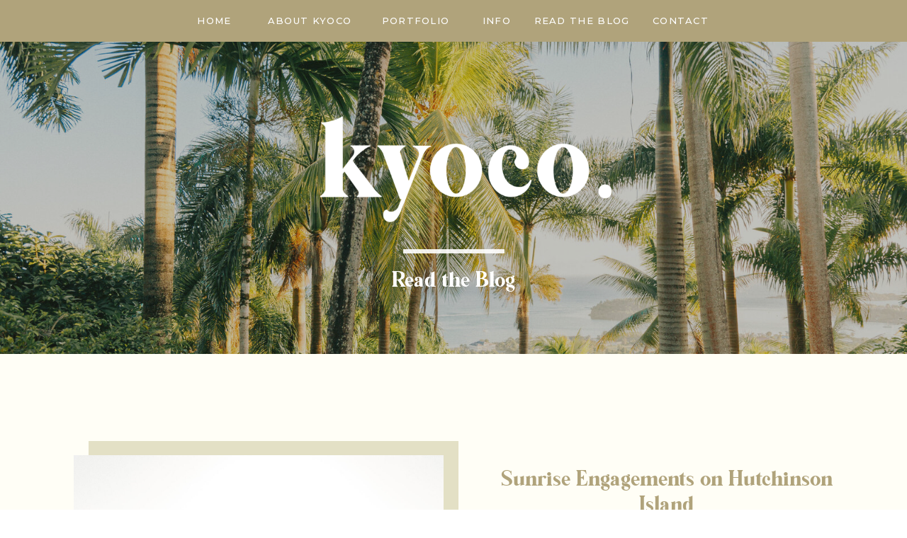

--- FILE ---
content_type: text/html; charset=UTF-8
request_url: https://kylieoco.com/tag/stuart-florida-maternity-photographer/
body_size: 17715
content:
<!DOCTYPE html>
<html lang="en-US" id="html" class="d">
<head>
<link rel="stylesheet" type="text/css" href="//lib.showit.co/engine/2.6.4/showit.css" />
<meta name='robots' content='index, follow, max-image-preview:large, max-snippet:-1, max-video-preview:-1' />

            <script data-no-defer="1" data-ezscrex="false" data-cfasync="false" data-pagespeed-no-defer data-cookieconsent="ignore">
                var ctPublicFunctions = {"_ajax_nonce":"51f4247346","_rest_nonce":"9bdccbbcc2","_ajax_url":"\/wp-admin\/admin-ajax.php","_rest_url":"https:\/\/kylieoco.com\/wp-json\/","data__cookies_type":"native","data__ajax_type":false,"data__bot_detector_enabled":1,"data__frontend_data_log_enabled":1,"cookiePrefix":"","wprocket_detected":false,"host_url":"kylieoco.com","text__ee_click_to_select":"Click to select the whole data","text__ee_original_email":"The complete one is","text__ee_got_it":"Got it","text__ee_blocked":"Blocked","text__ee_cannot_connect":"Cannot connect","text__ee_cannot_decode":"Can not decode email. Unknown reason","text__ee_email_decoder":"CleanTalk email decoder","text__ee_wait_for_decoding":"The magic is on the way!","text__ee_decoding_process":"Please wait a few seconds while we decode the contact data."}
            </script>
        
            <script data-no-defer="1" data-ezscrex="false" data-cfasync="false" data-pagespeed-no-defer data-cookieconsent="ignore">
                var ctPublic = {"_ajax_nonce":"51f4247346","settings__forms__check_internal":"0","settings__forms__check_external":"0","settings__forms__force_protection":0,"settings__forms__search_test":"0","settings__data__bot_detector_enabled":1,"settings__sfw__anti_crawler":0,"blog_home":"https:\/\/kylieoco.com\/","pixel__setting":"3","pixel__enabled":false,"pixel__url":"https:\/\/moderate9-v4.cleantalk.org\/pixel\/6227d5213fbb49d216253ba0e219d331.gif","data__email_check_before_post":"1","data__email_check_exist_post":1,"data__cookies_type":"native","data__key_is_ok":true,"data__visible_fields_required":true,"wl_brandname":"Anti-Spam by CleanTalk","wl_brandname_short":"CleanTalk","ct_checkjs_key":1855343889,"emailEncoderPassKey":"8f6ed9a91ca12b740b36c21a537eeb91","bot_detector_forms_excluded":"W10=","advancedCacheExists":false,"varnishCacheExists":false,"wc_ajax_add_to_cart":false}
            </script>
        
	<!-- This site is optimized with the Yoast SEO plugin v26.3 - https://yoast.com/wordpress/plugins/seo/ -->
	<title>stuart florida maternity photographer Archives - kylieoco.com</title>
	<link rel="canonical" href="https://kylieoco.com/tag/stuart-florida-maternity-photographer/" />
	<meta property="og:locale" content="en_US" />
	<meta property="og:type" content="article" />
	<meta property="og:title" content="stuart florida maternity photographer Archives - kylieoco.com" />
	<meta property="og:url" content="https://kylieoco.com/tag/stuart-florida-maternity-photographer/" />
	<meta property="og:site_name" content="kylieoco.com" />
	<meta name="twitter:card" content="summary_large_image" />
	<script type="application/ld+json" class="yoast-schema-graph">{"@context":"https://schema.org","@graph":[{"@type":"CollectionPage","@id":"https://kylieoco.com/tag/stuart-florida-maternity-photographer/","url":"https://kylieoco.com/tag/stuart-florida-maternity-photographer/","name":"stuart florida maternity photographer Archives - kylieoco.com","isPartOf":{"@id":"https://kylieoco.com/#website"},"primaryImageOfPage":{"@id":"https://kylieoco.com/tag/stuart-florida-maternity-photographer/#primaryimage"},"image":{"@id":"https://kylieoco.com/tag/stuart-florida-maternity-photographer/#primaryimage"},"thumbnailUrl":"https://kylieoco.com/wp-content/uploads/sites/11138/2024/08/hutchinson-island-engagement-photos-20.jpg","breadcrumb":{"@id":"https://kylieoco.com/tag/stuart-florida-maternity-photographer/#breadcrumb"},"inLanguage":"en-US"},{"@type":"ImageObject","inLanguage":"en-US","@id":"https://kylieoco.com/tag/stuart-florida-maternity-photographer/#primaryimage","url":"https://kylieoco.com/wp-content/uploads/sites/11138/2024/08/hutchinson-island-engagement-photos-20.jpg","contentUrl":"https://kylieoco.com/wp-content/uploads/sites/11138/2024/08/hutchinson-island-engagement-photos-20.jpg","width":1600,"height":1067},{"@type":"BreadcrumbList","@id":"https://kylieoco.com/tag/stuart-florida-maternity-photographer/#breadcrumb","itemListElement":[{"@type":"ListItem","position":1,"name":"Home","item":"https://kylieoco.com/"},{"@type":"ListItem","position":2,"name":"stuart florida maternity photographer"}]},{"@type":"WebSite","@id":"https://kylieoco.com/#website","url":"https://kylieoco.com/","name":"kylieoco.com","description":"","potentialAction":[{"@type":"SearchAction","target":{"@type":"EntryPoint","urlTemplate":"https://kylieoco.com/?s={search_term_string}"},"query-input":{"@type":"PropertyValueSpecification","valueRequired":true,"valueName":"search_term_string"}}],"inLanguage":"en-US"}]}</script>
	<!-- / Yoast SEO plugin. -->


<link rel='dns-prefetch' href='//fd.cleantalk.org' />
<link rel="alternate" type="application/rss+xml" title="kylieoco.com &raquo; Feed" href="https://kylieoco.com/feed/" />
<link rel="alternate" type="application/rss+xml" title="kylieoco.com &raquo; Comments Feed" href="https://kylieoco.com/comments/feed/" />
<link rel="alternate" type="application/rss+xml" title="kylieoco.com &raquo; stuart florida maternity photographer Tag Feed" href="https://kylieoco.com/tag/stuart-florida-maternity-photographer/feed/" />
<script type="text/javascript">
/* <![CDATA[ */
window._wpemojiSettings = {"baseUrl":"https:\/\/s.w.org\/images\/core\/emoji\/16.0.1\/72x72\/","ext":".png","svgUrl":"https:\/\/s.w.org\/images\/core\/emoji\/16.0.1\/svg\/","svgExt":".svg","source":{"concatemoji":"https:\/\/kylieoco.com\/wp-includes\/js\/wp-emoji-release.min.js?ver=6.8.3"}};
/*! This file is auto-generated */
!function(s,n){var o,i,e;function c(e){try{var t={supportTests:e,timestamp:(new Date).valueOf()};sessionStorage.setItem(o,JSON.stringify(t))}catch(e){}}function p(e,t,n){e.clearRect(0,0,e.canvas.width,e.canvas.height),e.fillText(t,0,0);var t=new Uint32Array(e.getImageData(0,0,e.canvas.width,e.canvas.height).data),a=(e.clearRect(0,0,e.canvas.width,e.canvas.height),e.fillText(n,0,0),new Uint32Array(e.getImageData(0,0,e.canvas.width,e.canvas.height).data));return t.every(function(e,t){return e===a[t]})}function u(e,t){e.clearRect(0,0,e.canvas.width,e.canvas.height),e.fillText(t,0,0);for(var n=e.getImageData(16,16,1,1),a=0;a<n.data.length;a++)if(0!==n.data[a])return!1;return!0}function f(e,t,n,a){switch(t){case"flag":return n(e,"\ud83c\udff3\ufe0f\u200d\u26a7\ufe0f","\ud83c\udff3\ufe0f\u200b\u26a7\ufe0f")?!1:!n(e,"\ud83c\udde8\ud83c\uddf6","\ud83c\udde8\u200b\ud83c\uddf6")&&!n(e,"\ud83c\udff4\udb40\udc67\udb40\udc62\udb40\udc65\udb40\udc6e\udb40\udc67\udb40\udc7f","\ud83c\udff4\u200b\udb40\udc67\u200b\udb40\udc62\u200b\udb40\udc65\u200b\udb40\udc6e\u200b\udb40\udc67\u200b\udb40\udc7f");case"emoji":return!a(e,"\ud83e\udedf")}return!1}function g(e,t,n,a){var r="undefined"!=typeof WorkerGlobalScope&&self instanceof WorkerGlobalScope?new OffscreenCanvas(300,150):s.createElement("canvas"),o=r.getContext("2d",{willReadFrequently:!0}),i=(o.textBaseline="top",o.font="600 32px Arial",{});return e.forEach(function(e){i[e]=t(o,e,n,a)}),i}function t(e){var t=s.createElement("script");t.src=e,t.defer=!0,s.head.appendChild(t)}"undefined"!=typeof Promise&&(o="wpEmojiSettingsSupports",i=["flag","emoji"],n.supports={everything:!0,everythingExceptFlag:!0},e=new Promise(function(e){s.addEventListener("DOMContentLoaded",e,{once:!0})}),new Promise(function(t){var n=function(){try{var e=JSON.parse(sessionStorage.getItem(o));if("object"==typeof e&&"number"==typeof e.timestamp&&(new Date).valueOf()<e.timestamp+604800&&"object"==typeof e.supportTests)return e.supportTests}catch(e){}return null}();if(!n){if("undefined"!=typeof Worker&&"undefined"!=typeof OffscreenCanvas&&"undefined"!=typeof URL&&URL.createObjectURL&&"undefined"!=typeof Blob)try{var e="postMessage("+g.toString()+"("+[JSON.stringify(i),f.toString(),p.toString(),u.toString()].join(",")+"));",a=new Blob([e],{type:"text/javascript"}),r=new Worker(URL.createObjectURL(a),{name:"wpTestEmojiSupports"});return void(r.onmessage=function(e){c(n=e.data),r.terminate(),t(n)})}catch(e){}c(n=g(i,f,p,u))}t(n)}).then(function(e){for(var t in e)n.supports[t]=e[t],n.supports.everything=n.supports.everything&&n.supports[t],"flag"!==t&&(n.supports.everythingExceptFlag=n.supports.everythingExceptFlag&&n.supports[t]);n.supports.everythingExceptFlag=n.supports.everythingExceptFlag&&!n.supports.flag,n.DOMReady=!1,n.readyCallback=function(){n.DOMReady=!0}}).then(function(){return e}).then(function(){var e;n.supports.everything||(n.readyCallback(),(e=n.source||{}).concatemoji?t(e.concatemoji):e.wpemoji&&e.twemoji&&(t(e.twemoji),t(e.wpemoji)))}))}((window,document),window._wpemojiSettings);
/* ]]> */
</script>
<style id='wp-emoji-styles-inline-css' type='text/css'>

	img.wp-smiley, img.emoji {
		display: inline !important;
		border: none !important;
		box-shadow: none !important;
		height: 1em !important;
		width: 1em !important;
		margin: 0 0.07em !important;
		vertical-align: -0.1em !important;
		background: none !important;
		padding: 0 !important;
	}
</style>
<link rel='stylesheet' id='wp-block-library-css' href='https://kylieoco.com/wp-includes/css/dist/block-library/style.min.css?ver=6.8.3' type='text/css' media='all' />
<style id='classic-theme-styles-inline-css' type='text/css'>
/*! This file is auto-generated */
.wp-block-button__link{color:#fff;background-color:#32373c;border-radius:9999px;box-shadow:none;text-decoration:none;padding:calc(.667em + 2px) calc(1.333em + 2px);font-size:1.125em}.wp-block-file__button{background:#32373c;color:#fff;text-decoration:none}
</style>
<style id='global-styles-inline-css' type='text/css'>
:root{--wp--preset--aspect-ratio--square: 1;--wp--preset--aspect-ratio--4-3: 4/3;--wp--preset--aspect-ratio--3-4: 3/4;--wp--preset--aspect-ratio--3-2: 3/2;--wp--preset--aspect-ratio--2-3: 2/3;--wp--preset--aspect-ratio--16-9: 16/9;--wp--preset--aspect-ratio--9-16: 9/16;--wp--preset--color--black: #000000;--wp--preset--color--cyan-bluish-gray: #abb8c3;--wp--preset--color--white: #ffffff;--wp--preset--color--pale-pink: #f78da7;--wp--preset--color--vivid-red: #cf2e2e;--wp--preset--color--luminous-vivid-orange: #ff6900;--wp--preset--color--luminous-vivid-amber: #fcb900;--wp--preset--color--light-green-cyan: #7bdcb5;--wp--preset--color--vivid-green-cyan: #00d084;--wp--preset--color--pale-cyan-blue: #8ed1fc;--wp--preset--color--vivid-cyan-blue: #0693e3;--wp--preset--color--vivid-purple: #9b51e0;--wp--preset--gradient--vivid-cyan-blue-to-vivid-purple: linear-gradient(135deg,rgba(6,147,227,1) 0%,rgb(155,81,224) 100%);--wp--preset--gradient--light-green-cyan-to-vivid-green-cyan: linear-gradient(135deg,rgb(122,220,180) 0%,rgb(0,208,130) 100%);--wp--preset--gradient--luminous-vivid-amber-to-luminous-vivid-orange: linear-gradient(135deg,rgba(252,185,0,1) 0%,rgba(255,105,0,1) 100%);--wp--preset--gradient--luminous-vivid-orange-to-vivid-red: linear-gradient(135deg,rgba(255,105,0,1) 0%,rgb(207,46,46) 100%);--wp--preset--gradient--very-light-gray-to-cyan-bluish-gray: linear-gradient(135deg,rgb(238,238,238) 0%,rgb(169,184,195) 100%);--wp--preset--gradient--cool-to-warm-spectrum: linear-gradient(135deg,rgb(74,234,220) 0%,rgb(151,120,209) 20%,rgb(207,42,186) 40%,rgb(238,44,130) 60%,rgb(251,105,98) 80%,rgb(254,248,76) 100%);--wp--preset--gradient--blush-light-purple: linear-gradient(135deg,rgb(255,206,236) 0%,rgb(152,150,240) 100%);--wp--preset--gradient--blush-bordeaux: linear-gradient(135deg,rgb(254,205,165) 0%,rgb(254,45,45) 50%,rgb(107,0,62) 100%);--wp--preset--gradient--luminous-dusk: linear-gradient(135deg,rgb(255,203,112) 0%,rgb(199,81,192) 50%,rgb(65,88,208) 100%);--wp--preset--gradient--pale-ocean: linear-gradient(135deg,rgb(255,245,203) 0%,rgb(182,227,212) 50%,rgb(51,167,181) 100%);--wp--preset--gradient--electric-grass: linear-gradient(135deg,rgb(202,248,128) 0%,rgb(113,206,126) 100%);--wp--preset--gradient--midnight: linear-gradient(135deg,rgb(2,3,129) 0%,rgb(40,116,252) 100%);--wp--preset--font-size--small: 13px;--wp--preset--font-size--medium: 20px;--wp--preset--font-size--large: 36px;--wp--preset--font-size--x-large: 42px;--wp--preset--spacing--20: 0.44rem;--wp--preset--spacing--30: 0.67rem;--wp--preset--spacing--40: 1rem;--wp--preset--spacing--50: 1.5rem;--wp--preset--spacing--60: 2.25rem;--wp--preset--spacing--70: 3.38rem;--wp--preset--spacing--80: 5.06rem;--wp--preset--shadow--natural: 6px 6px 9px rgba(0, 0, 0, 0.2);--wp--preset--shadow--deep: 12px 12px 50px rgba(0, 0, 0, 0.4);--wp--preset--shadow--sharp: 6px 6px 0px rgba(0, 0, 0, 0.2);--wp--preset--shadow--outlined: 6px 6px 0px -3px rgba(255, 255, 255, 1), 6px 6px rgba(0, 0, 0, 1);--wp--preset--shadow--crisp: 6px 6px 0px rgba(0, 0, 0, 1);}:where(.is-layout-flex){gap: 0.5em;}:where(.is-layout-grid){gap: 0.5em;}body .is-layout-flex{display: flex;}.is-layout-flex{flex-wrap: wrap;align-items: center;}.is-layout-flex > :is(*, div){margin: 0;}body .is-layout-grid{display: grid;}.is-layout-grid > :is(*, div){margin: 0;}:where(.wp-block-columns.is-layout-flex){gap: 2em;}:where(.wp-block-columns.is-layout-grid){gap: 2em;}:where(.wp-block-post-template.is-layout-flex){gap: 1.25em;}:where(.wp-block-post-template.is-layout-grid){gap: 1.25em;}.has-black-color{color: var(--wp--preset--color--black) !important;}.has-cyan-bluish-gray-color{color: var(--wp--preset--color--cyan-bluish-gray) !important;}.has-white-color{color: var(--wp--preset--color--white) !important;}.has-pale-pink-color{color: var(--wp--preset--color--pale-pink) !important;}.has-vivid-red-color{color: var(--wp--preset--color--vivid-red) !important;}.has-luminous-vivid-orange-color{color: var(--wp--preset--color--luminous-vivid-orange) !important;}.has-luminous-vivid-amber-color{color: var(--wp--preset--color--luminous-vivid-amber) !important;}.has-light-green-cyan-color{color: var(--wp--preset--color--light-green-cyan) !important;}.has-vivid-green-cyan-color{color: var(--wp--preset--color--vivid-green-cyan) !important;}.has-pale-cyan-blue-color{color: var(--wp--preset--color--pale-cyan-blue) !important;}.has-vivid-cyan-blue-color{color: var(--wp--preset--color--vivid-cyan-blue) !important;}.has-vivid-purple-color{color: var(--wp--preset--color--vivid-purple) !important;}.has-black-background-color{background-color: var(--wp--preset--color--black) !important;}.has-cyan-bluish-gray-background-color{background-color: var(--wp--preset--color--cyan-bluish-gray) !important;}.has-white-background-color{background-color: var(--wp--preset--color--white) !important;}.has-pale-pink-background-color{background-color: var(--wp--preset--color--pale-pink) !important;}.has-vivid-red-background-color{background-color: var(--wp--preset--color--vivid-red) !important;}.has-luminous-vivid-orange-background-color{background-color: var(--wp--preset--color--luminous-vivid-orange) !important;}.has-luminous-vivid-amber-background-color{background-color: var(--wp--preset--color--luminous-vivid-amber) !important;}.has-light-green-cyan-background-color{background-color: var(--wp--preset--color--light-green-cyan) !important;}.has-vivid-green-cyan-background-color{background-color: var(--wp--preset--color--vivid-green-cyan) !important;}.has-pale-cyan-blue-background-color{background-color: var(--wp--preset--color--pale-cyan-blue) !important;}.has-vivid-cyan-blue-background-color{background-color: var(--wp--preset--color--vivid-cyan-blue) !important;}.has-vivid-purple-background-color{background-color: var(--wp--preset--color--vivid-purple) !important;}.has-black-border-color{border-color: var(--wp--preset--color--black) !important;}.has-cyan-bluish-gray-border-color{border-color: var(--wp--preset--color--cyan-bluish-gray) !important;}.has-white-border-color{border-color: var(--wp--preset--color--white) !important;}.has-pale-pink-border-color{border-color: var(--wp--preset--color--pale-pink) !important;}.has-vivid-red-border-color{border-color: var(--wp--preset--color--vivid-red) !important;}.has-luminous-vivid-orange-border-color{border-color: var(--wp--preset--color--luminous-vivid-orange) !important;}.has-luminous-vivid-amber-border-color{border-color: var(--wp--preset--color--luminous-vivid-amber) !important;}.has-light-green-cyan-border-color{border-color: var(--wp--preset--color--light-green-cyan) !important;}.has-vivid-green-cyan-border-color{border-color: var(--wp--preset--color--vivid-green-cyan) !important;}.has-pale-cyan-blue-border-color{border-color: var(--wp--preset--color--pale-cyan-blue) !important;}.has-vivid-cyan-blue-border-color{border-color: var(--wp--preset--color--vivid-cyan-blue) !important;}.has-vivid-purple-border-color{border-color: var(--wp--preset--color--vivid-purple) !important;}.has-vivid-cyan-blue-to-vivid-purple-gradient-background{background: var(--wp--preset--gradient--vivid-cyan-blue-to-vivid-purple) !important;}.has-light-green-cyan-to-vivid-green-cyan-gradient-background{background: var(--wp--preset--gradient--light-green-cyan-to-vivid-green-cyan) !important;}.has-luminous-vivid-amber-to-luminous-vivid-orange-gradient-background{background: var(--wp--preset--gradient--luminous-vivid-amber-to-luminous-vivid-orange) !important;}.has-luminous-vivid-orange-to-vivid-red-gradient-background{background: var(--wp--preset--gradient--luminous-vivid-orange-to-vivid-red) !important;}.has-very-light-gray-to-cyan-bluish-gray-gradient-background{background: var(--wp--preset--gradient--very-light-gray-to-cyan-bluish-gray) !important;}.has-cool-to-warm-spectrum-gradient-background{background: var(--wp--preset--gradient--cool-to-warm-spectrum) !important;}.has-blush-light-purple-gradient-background{background: var(--wp--preset--gradient--blush-light-purple) !important;}.has-blush-bordeaux-gradient-background{background: var(--wp--preset--gradient--blush-bordeaux) !important;}.has-luminous-dusk-gradient-background{background: var(--wp--preset--gradient--luminous-dusk) !important;}.has-pale-ocean-gradient-background{background: var(--wp--preset--gradient--pale-ocean) !important;}.has-electric-grass-gradient-background{background: var(--wp--preset--gradient--electric-grass) !important;}.has-midnight-gradient-background{background: var(--wp--preset--gradient--midnight) !important;}.has-small-font-size{font-size: var(--wp--preset--font-size--small) !important;}.has-medium-font-size{font-size: var(--wp--preset--font-size--medium) !important;}.has-large-font-size{font-size: var(--wp--preset--font-size--large) !important;}.has-x-large-font-size{font-size: var(--wp--preset--font-size--x-large) !important;}
:where(.wp-block-post-template.is-layout-flex){gap: 1.25em;}:where(.wp-block-post-template.is-layout-grid){gap: 1.25em;}
:where(.wp-block-columns.is-layout-flex){gap: 2em;}:where(.wp-block-columns.is-layout-grid){gap: 2em;}
:root :where(.wp-block-pullquote){font-size: 1.5em;line-height: 1.6;}
</style>
<link rel='stylesheet' id='cleantalk-public-css-css' href='https://kylieoco.com/wp-content/plugins/cleantalk-spam-protect/css/cleantalk-public.min.css?ver=6.67_1762444357' type='text/css' media='all' />
<link rel='stylesheet' id='cleantalk-email-decoder-css-css' href='https://kylieoco.com/wp-content/plugins/cleantalk-spam-protect/css/cleantalk-email-decoder.min.css?ver=6.67_1762444357' type='text/css' media='all' />
<script type="text/javascript" src="https://kylieoco.com/wp-content/plugins/cleantalk-spam-protect/js/apbct-public-bundle.min.js?ver=6.67_1762444357" id="apbct-public-bundle.min-js-js"></script>
<script type="text/javascript" src="https://fd.cleantalk.org/ct-bot-detector-wrapper.js?ver=6.67" id="ct_bot_detector-js" defer="defer" data-wp-strategy="defer"></script>
<script type="text/javascript" src="https://kylieoco.com/wp-includes/js/jquery/jquery.min.js?ver=3.7.1" id="jquery-core-js"></script>
<script type="text/javascript" src="https://kylieoco.com/wp-includes/js/jquery/jquery-migrate.min.js?ver=3.4.1" id="jquery-migrate-js"></script>
<script type="text/javascript" src="https://kylieoco.com/wp-content/plugins/showit/public/js/showit.js?ver=1766586235" id="si-script-js"></script>
<link rel="https://api.w.org/" href="https://kylieoco.com/wp-json/" /><link rel="alternate" title="JSON" type="application/json" href="https://kylieoco.com/wp-json/wp/v2/tags/17" /><link rel="EditURI" type="application/rsd+xml" title="RSD" href="https://kylieoco.com/xmlrpc.php?rsd" />
		<script type="text/javascript" async defer data-pin-color="red"  data-pin-hover="true"
			src="https://kylieoco.com/wp-content/plugins/pinterest-pin-it-button-on-image-hover-and-post/js/pinit.js"></script>
		<style type="text/css">.recentcomments a{display:inline !important;padding:0 !important;margin:0 !important;}</style>
<meta charset="UTF-8" />
<meta name="viewport" content="width=device-width, initial-scale=1" />
<link rel="icon" type="image/png" href="//static.showit.co/200/EF7ElYrxQACUCY5tfuBNrQ/101135/kyoco_black.png" />
<link rel="preconnect" href="https://static.showit.co" />

<link rel="preconnect" href="https://fonts.googleapis.com">
<link rel="preconnect" href="https://fonts.gstatic.com" crossorigin>
<link href="https://fonts.googleapis.com/css?family=Lato:300|Montserrat:500|Playfair+Display:italic" rel="stylesheet" type="text/css"/>
<style>
@font-face{font-family:Backslash;src:url('//static.showit.co/file/EdvzwoFtS9aFErZwHHpjHQ/101135/backslash-rpjol-webfont.woff');}
</style>
<script id="init_data" type="application/json">
{"mobile":{"w":320,"bgMediaType":"none","bgFillType":"color","bgColor":"colors-7"},"desktop":{"w":1200,"bgColor":"colors-7","bgMediaType":"none","bgFillType":"color"},"sid":"xwxqlnzprxqd3wdlblhrmw","break":768,"assetURL":"//static.showit.co","contactFormId":"101135/218992","cfAction":"aHR0cHM6Ly9jbGllbnRzZXJ2aWNlLnNob3dpdC5jby9jb250YWN0Zm9ybQ==","sgAction":"aHR0cHM6Ly9jbGllbnRzZXJ2aWNlLnNob3dpdC5jby9zb2NpYWxncmlk","blockData":[{"slug":"mobile-nav","visible":"m","states":[],"d":{"h":200,"w":1200,"bgFillType":"color","bgColor":"colors-7","bgMediaType":"none"},"m":{"h":523,"w":320,"locking":{"side":"t"},"nature":"wH","trIn":{"type":"slide","duration":1,"direction":"Down"},"trOut":{"type":"slide","duration":1,"direction":"Up"},"bgFillType":"color","bgColor":"colors-5","bgMediaType":"none","tr":{"in":{"cl":"slideInDown","d":1,"dl":"0"},"out":{"cl":"slideOutUp","d":1,"dl":"0"}}}},{"slug":"mobile-menu","visible":"m","states":[],"d":{"h":400,"w":1200,"bgFillType":"color","bgColor":"#FFFFFF","bgMediaType":"none"},"m":{"h":48,"w":320,"locking":{"side":"t"},"bgFillType":"color","bgColor":"#ae9f76","bgMediaType":"none"}},{"slug":"desktop-menu","visible":"d","states":[],"d":{"h":59,"w":1200,"bgFillType":"color","bgColor":"colors-3","bgMediaType":"none"},"m":{"h":48,"w":320,"bgFillType":"color","bgColor":"colors-0","bgMediaType":"none"}},{"slug":"header","visible":"a","states":[],"d":{"h":441,"w":1200,"bgFillType":"color","bgColor":"colors-0","bgMediaType":"image","bgImage":{"key":"rgFOSEDHRbiAxWbz2tYqWg/101135/jamaica_print_shop_6.jpg","aspect_ratio":1.49987,"title":"Jamaica Print Shop 6","type":"asset"},"bgOpacity":70,"bgPos":"cm","bgScale":"cover","bgScroll":"x"},"m":{"h":231,"w":320,"bgFillType":"color","bgColor":"colors-0","bgMediaType":"image","bgImage":{"key":"rgFOSEDHRbiAxWbz2tYqWg/101135/jamaica_print_shop_6.jpg","aspect_ratio":1.49987,"title":"Jamaica Print Shop 6","type":"asset"},"bgOpacity":60,"bgPos":"cm","bgScale":"cover","bgScroll":"p"}},{"slug":"header-spacer","visible":"a","states":[],"d":{"h":64,"w":1200,"bgFillType":"color","bgColor":"colors-6","bgMediaType":"none"},"m":{"h":34,"w":320,"bgFillType":"color","bgColor":"colors-6","bgMediaType":"none"}},{"slug":"blog-post","visible":"a","states":[],"d":{"h":530,"w":1200,"locking":{},"nature":"dH","stateTrIn":{"type":"fade","duration":1},"stateTrOut":{"type":"fade","duration":0.5},"bgFillType":"color","bgColor":"colors-6","bgMediaType":"none"},"m":{"h":612,"w":320,"nature":"dH","bgFillType":"color","bgColor":"colors-6","bgMediaType":"none"}},{"slug":"blog-post-1","visible":"a","states":[],"d":{"h":530,"w":1200,"locking":{},"nature":"dH","stateTrIn":{"type":"fade","duration":1},"stateTrOut":{"type":"fade","duration":0.5},"bgFillType":"color","bgColor":"colors-6","bgMediaType":"none"},"m":{"h":612,"w":320,"nature":"dH","bgFillType":"color","bgColor":"colors-6","bgMediaType":"none"}},{"slug":"end-loop","visible":"a","states":[],"d":{"h":1,"w":1200,"bgFillType":"color","bgColor":"colors-6","bgMediaType":"none"},"m":{"h":1,"w":320,"bgFillType":"color","bgColor":"colors-6","bgMediaType":"none"}},{"slug":"more-posts","visible":"a","states":[],"d":{"h":129,"w":1200,"bgFillType":"color","bgColor":"colors-6","bgMediaType":"none"},"m":{"h":102,"w":320,"bgFillType":"color","bgColor":"colors-6","bgMediaType":"none"}},{"slug":"connect","visible":"a","states":[],"d":{"h":195,"w":1200,"bgFillType":"color","bgColor":"colors-3","bgMediaType":"none"},"m":{"h":342,"w":320,"bgFillType":"color","bgColor":"colors-3","bgMediaType":"none"}},{"slug":"instagram","visible":"a","states":[],"d":{"h":299,"w":1200,"bgFillType":"color","bgColor":"colors-6","bgMediaType":"image","bgImage":{"key":"rxffdlR9gFK9PVqLKBXMng/101135/best-photographer-stuart-florida.jpg","aspect_ratio":2.13041,"title":"best-photographer-stuart-florida","type":"asset"},"bgPos":"cb"},"m":{"h":196,"w":320,"bgFillType":"color","bgColor":"colors-6","bgMediaType":"image","bgImage":{"key":"rxffdlR9gFK9PVqLKBXMng/101135/best-photographer-stuart-florida.jpg","aspect_ratio":2.13041,"title":"best-photographer-stuart-florida","type":"asset"}}},{"slug":"footer","visible":"a","states":[],"d":{"h":99,"w":1200,"bgFillType":"color","bgColor":"colors-3","bgMediaType":"none"},"m":{"h":79,"w":320,"bgFillType":"color","bgColor":"colors-3","bgMediaType":"none"}}],"elementData":[{"type":"icon","visible":"a","id":"mobile-nav_0","blockId":"mobile-nav","m":{"x":215,"y":422,"w":22,"h":27,"a":0},"d":{"x":649.575,"y":207.637,"w":24.742,"h":25.006,"a":0}},{"type":"icon","visible":"a","id":"mobile-nav_1","blockId":"mobile-nav","m":{"x":171,"y":422,"w":27,"h":27,"a":0},"d":{"x":649.575,"y":207.637,"w":24.742,"h":25.006,"a":0}},{"type":"icon","visible":"a","id":"mobile-nav_2","blockId":"mobile-nav","m":{"x":127,"y":422,"w":27,"h":27,"a":0},"d":{"x":565.261,"y":207.637,"w":24.742,"h":25.006,"a":0}},{"type":"icon","visible":"a","id":"mobile-nav_3","blockId":"mobile-nav","m":{"x":84,"y":422,"w":27,"h":27,"a":0},"d":{"x":529.287,"y":207.636,"w":24.742,"h":25.006,"a":0}},{"type":"text","visible":"a","id":"mobile-nav_4","blockId":"mobile-nav","m":{"x":107,"y":334.975,"w":105.005,"h":30,"a":0},"d":{"x":1093,"y":84,"w":38,"h":26,"a":0},"pc":[{"type":"hide","block":"mobile-nav"}]},{"type":"text","visible":"a","id":"mobile-nav_5","blockId":"mobile-nav","m":{"x":106,"y":372,"w":105,"h":30,"a":0},"d":{"x":1103,"y":94,"w":38,"h":26,"a":0},"pc":[{"type":"hide","block":"mobile-nav"}]},{"type":"text","visible":"a","id":"mobile-nav_6","blockId":"mobile-nav","m":{"x":85,"y":183,"w":150,"h":30,"a":0},"d":{"x":1093,"y":84,"w":38,"h":26,"a":0},"pc":[{"type":"hide","block":"mobile-nav"}]},{"type":"text","visible":"a","id":"mobile-nav_7","blockId":"mobile-nav","m":{"x":107,"y":259.922,"w":105.005,"h":30,"a":0},"d":{"x":1093,"y":84,"w":38,"h":26,"a":0},"pc":[{"type":"hide","block":"mobile-nav"}]},{"type":"text","visible":"a","id":"mobile-nav_8","blockId":"mobile-nav","m":{"x":95,"y":296,"w":131,"h":30,"a":0},"d":{"x":1093,"y":84,"w":38,"h":26,"a":0},"pc":[{"type":"hide","block":"mobile-nav"}]},{"type":"text","visible":"a","id":"mobile-nav_9","blockId":"mobile-nav","m":{"x":75,"y":223,"w":170,"h":29,"a":0},"d":{"x":983,"y":84,"w":65,"h":26,"a":0},"pc":[{"type":"hide","block":"mobile-nav"}]},{"type":"text","visible":"a","id":"mobile-nav_10","blockId":"mobile-nav","m":{"x":91,"y":147.333,"w":138.005,"h":31.01,"a":0},"d":{"x":705,"y":84,"w":52,"h":26,"a":0},"pc":[{"type":"hide","block":"mobile-nav"}]},{"type":"icon","visible":"a","id":"mobile-nav_11","blockId":"mobile-nav","m":{"x":281,"y":8,"w":31,"h":31,"a":0},"d":{"x":575,"y":75,"w":100,"h":100,"a":0},"pc":[{"type":"hide","block":"mobile-nav"}]},{"type":"graphic","visible":"a","id":"mobile-nav_12","blockId":"mobile-nav","m":{"x":48,"y":36,"w":224,"h":71,"a":0},"d":{"x":0,"y":0,"w":441,"h":140,"a":0},"c":{"key":"HZXq-JItR7GnoBEzyEbYBA/101135/kyoco_green_trans.png","aspect_ratio":1.73879}},{"type":"simple","visible":"a","id":"mobile-nav_13","blockId":"mobile-nav","m":{"x":127.5,"y":124,"w":65,"h":6,"a":0},"d":{"x":488,"y":-110,"w":480,"h":80,"a":0}},{"type":"text","visible":"a","id":"mobile-menu_0","blockId":"mobile-menu","m":{"x":109,"y":14,"w":102,"h":20,"a":0},"d":{"x":537,"y":190,"w":126,"h":21,"a":0},"pc":[{"type":"show","block":"mobile-nav"}]},{"type":"text","visible":"d","id":"desktop-menu_0","blockId":"desktop-menu","m":{"x":109,"y":92,"w":102,"h":17,"a":0},"d":{"x":873,"y":20,"w":95.016,"h":19.016,"a":0}},{"type":"text","visible":"d","id":"desktop-menu_1","blockId":"desktop-menu","m":{"x":109,"y":92,"w":102,"h":17,"a":0},"d":{"x":699,"y":20,"w":164,"h":19,"a":0}},{"type":"text","visible":"d","id":"desktop-menu_2","blockId":"desktop-menu","m":{"x":109,"y":92,"w":102,"h":17,"a":0},"d":{"x":487,"y":20,"w":119,"h":19,"a":0}},{"type":"text","visible":"d","id":"desktop-menu_3","blockId":"desktop-menu","m":{"x":109,"y":92,"w":102,"h":17,"a":0},"d":{"x":614,"y":20,"w":94,"h":19,"a":0}},{"type":"text","visible":"d","id":"desktop-menu_4","blockId":"desktop-menu","m":{"x":109,"y":92,"w":102,"h":17,"a":0},"d":{"x":321,"y":20,"w":152,"h":19,"a":0}},{"type":"text","visible":"d","id":"desktop-menu_5","blockId":"desktop-menu","m":{"x":109,"y":92,"w":102,"h":17,"a":0},"d":{"x":231,"y":20,"w":63,"h":19,"a":0}},{"type":"graphic","visible":"a","id":"header_0","blockId":"header","m":{"x":48,"y":44.5,"w":224,"h":71,"a":0},"d":{"x":320,"y":87.25,"w":560,"h":177,"a":0},"c":{"key":"ef6kiqbKSz65DLHc8Go7TQ/101135/kyoco_white.png","aspect_ratio":1.4}},{"type":"text","visible":"a","id":"header_1","blockId":"header","m":{"x":61,"y":157.5,"w":198,"h":29,"a":0},"d":{"x":435.5,"y":318.75,"w":329,"h":35,"a":0}},{"type":"simple","visible":"a","id":"header_2","blockId":"header","m":{"x":121,"y":138,"w":78,"h":3,"a":0},"d":{"x":528.5,"y":292.75,"w":143,"h":6.013,"a":0}},{"type":"simple","visible":"a","id":"blog-post_0","blockId":"blog-post","m":{"x":54.5,"y":52,"w":224,"h":149,"a":0},"d":{"x":84.994,"y":59,"w":522,"h":392,"a":0}},{"type":"graphic","visible":"a","id":"blog-post_1","blockId":"blog-post","m":{"x":41.5,"y":66,"w":224,"h":149,"a":0},"d":{"x":63.994,"y":79,"w":522,"h":392,"a":0},"c":{"key":"HpV1raUER-6qjILf4HMokA/shared/f1664128.jpg","aspect_ratio":1.49927}},{"type":"text","visible":"a","id":"blog-post_2","blockId":"blog-post","m":{"x":9,"y":238,"w":303,"h":56,"a":0},"d":{"x":666,"y":95,"w":469,"h":73,"a":0}},{"type":"text","visible":"a","id":"blog-post_3","blockId":"blog-post","m":{"x":5,"y":301,"w":309,"h":17,"a":0,"lockV":"b"},"d":{"x":711,"y":174,"w":380,"h":26,"a":0}},{"type":"simple","visible":"a","id":"blog-post_4","blockId":"blog-post","m":{"x":129.5,"y":329,"w":60,"h":7,"a":0,"lockV":"b"},"d":{"x":854,"y":211,"w":94,"h":8.006,"a":0}},{"type":"text","visible":"a","id":"blog-post_5","blockId":"blog-post","m":{"x":15,"y":349,"w":290,"h":190,"a":0,"lockV":"b"},"d":{"x":666,"y":238,"w":469,"h":113,"a":0}},{"type":"simple","visible":"a","id":"blog-post_6","blockId":"blog-post","m":{"x":45,"y":556,"w":231,"h":43,"a":0,"lockV":"b"},"d":{"x":772,"y":375,"w":257,"h":60,"a":0}},{"type":"text","visible":"a","id":"blog-post_7","blockId":"blog-post","m":{"x":59,"y":567,"w":204,"h":21,"a":0,"lockV":"b"},"d":{"x":790,"y":396,"w":222,"h":19,"a":0}},{"type":"simple","visible":"a","id":"blog-post-1_0","blockId":"blog-post-1","m":{"x":55,"y":52,"w":224,"h":149,"a":0},"d":{"x":612,"y":59,"w":522,"h":392,"a":0}},{"type":"graphic","visible":"a","id":"blog-post-1_1","blockId":"blog-post-1","m":{"x":42,"y":66,"w":224,"h":149,"a":0},"d":{"x":591,"y":79,"w":522,"h":392,"a":0},"c":{"key":"R9QyB6w7RGenY1_a88KWDA/shared/chris_jess_ceremony_proofs-10.jpg","aspect_ratio":1.49927}},{"type":"text","visible":"a","id":"blog-post-1_2","blockId":"blog-post-1","m":{"x":15,"y":351,"w":290,"h":190,"a":0,"lockV":"b"},"d":{"x":66,"y":238,"w":469,"h":113,"a":0}},{"type":"text","visible":"a","id":"blog-post-1_3","blockId":"blog-post-1","m":{"x":13,"y":238,"w":299,"h":56,"a":0},"d":{"x":66,"y":95,"w":469,"h":73,"a":0}},{"type":"text","visible":"a","id":"blog-post-1_4","blockId":"blog-post-1","m":{"x":5,"y":301,"w":309,"h":17,"a":0,"lockV":"b"},"d":{"x":111,"y":174,"w":380,"h":26,"a":0}},{"type":"simple","visible":"a","id":"blog-post-1_5","blockId":"blog-post-1","m":{"x":130,"y":329,"w":60,"h":7,"a":0,"lockV":"b"},"d":{"x":254,"y":211,"w":94,"h":8,"a":0}},{"type":"simple","visible":"a","id":"blog-post-1_6","blockId":"blog-post-1","m":{"x":45,"y":556,"w":231,"h":43,"a":0,"lockV":"b"},"d":{"x":172,"y":375,"w":257,"h":60,"a":0}},{"type":"text","visible":"a","id":"blog-post-1_7","blockId":"blog-post-1","m":{"x":59,"y":567,"w":204,"h":21,"a":0,"lockV":"b"},"d":{"x":190,"y":396,"w":222,"h":19,"a":0}},{"type":"text","visible":"a","id":"more-posts_0","blockId":"more-posts","m":{"x":45,"y":29,"w":231,"h":21,"a":0},"d":{"x":475,"y":50,"w":251,"h":30,"a":0}},{"type":"simple","visible":"a","id":"connect_0","blockId":"connect","m":{"x":120,"y":108,"w":80,"h":2,"a":0},"d":{"x":389.5,"y":74,"w":2,"h":48,"a":0}},{"type":"simple","visible":"a","id":"connect_1","blockId":"connect","m":{"x":120,"y":214,"w":80,"h":2,"a":0},"d":{"x":809,"y":74,"w":2,"h":48,"a":0}},{"type":"text","visible":"a","id":"connect_2","blockId":"connect","m":{"x":15,"y":27,"w":289,"h":19,"a":0},"d":{"x":421,"y":76,"w":358,"h":23,"a":0}},{"type":"text","visible":"a","id":"connect_3","blockId":"connect","m":{"x":6,"y":47,"w":309,"h":24,"a":0},"d":{"x":422,"y":100,"w":356,"h":21,"a":0}},{"type":"text","visible":"a","id":"connect_4","blockId":"connect","m":{"x":88,"y":247,"w":147,"h":22,"a":0},"d":{"x":107,"y":71,"w":164,"h":32,"a":0}},{"type":"icon","visible":"a","id":"connect_5","blockId":"connect","m":{"x":109,"y":270,"w":21,"h":21,"a":0},"d":{"x":143,"y":104,"w":17,"h":21,"a":0}},{"type":"icon","visible":"a","id":"connect_6","blockId":"connect","m":{"x":136,"y":270,"w":21,"h":21,"a":0},"d":{"x":166,"y":104,"w":17,"h":21,"a":0}},{"type":"icon","visible":"a","id":"connect_7","blockId":"connect","m":{"x":163,"y":270,"w":21,"h":21,"a":0},"d":{"x":193,"y":104,"w":17,"h":21,"a":0}},{"type":"icon","visible":"a","id":"connect_8","blockId":"connect","m":{"x":189,"y":270,"w":21,"h":21,"a":0},"d":{"x":218,"y":104,"w":17,"h":21,"a":0}},{"type":"text","visible":"a","id":"connect_9","blockId":"connect","m":{"x":117,"y":157,"w":87,"h":29,"a":0},"d":{"x":922,"y":93,"w":161,"h":32,"a":0}},{"type":"text","visible":"a","id":"connect_10","blockId":"connect","m":{"x":109,"y":139,"w":102,"h":17,"a":0},"d":{"x":940,"y":71,"w":126,"h":21,"a":0}},{"type":"simple","visible":"d","id":"instagram_0","blockId":"instagram","m":{"x":70,"y":73,"w":180,"h":43,"a":0},"d":{"x":504,"y":121,"w":192,"h":55,"a":0}},{"type":"text","visible":"a","id":"instagram_1","blockId":"instagram","m":{"x":67,"y":98,"w":189,"h":19,"a":0},"d":{"x":510,"y":151,"w":181,"h":17,"a":0}},{"type":"text","visible":"a","id":"instagram_2","blockId":"instagram","m":{"x":3,"y":79,"w":317,"h":25,"a":0},"d":{"x":501,"y":131,"w":198,"h":23,"a":0}},{"type":"graphic","visible":"d","id":"instagram_3","blockId":"instagram","m":{"x":240,"y":0,"w":80,"h":80,"a":0},"d":{"x":1800,"y":0,"w":300,"h":300,"a":0,"lockH":"l"},"c":{"key":"gspTZoS3THaylfkrYPAC9A/shared/thanks_release-13.jpg","aspect_ratio":1.49927}},{"type":"text","visible":"a","id":"footer_0","blockId":"footer","m":{"x":86.496,"y":28.833,"w":147.008,"h":18,"a":0},"d":{"x":480.999,"y":31,"w":236.003,"h":22,"a":0}},{"type":"icon","visible":"a","id":"footer_1","blockId":"footer","m":{"x":152,"y":11,"w":20,"h":20,"a":0},"d":{"x":585.001,"y":9,"w":28,"h":28,"a":0}},{"type":"simple","visible":"a","id":"footer_2","blockId":"footer","m":{"x":129,"y":52,"w":63,"h":4,"a":0},"d":{"x":567.5,"y":58,"w":63,"h":4,"a":0}}]}
</script>
<link
rel="stylesheet"
type="text/css"
href="https://cdnjs.cloudflare.com/ajax/libs/animate.css/3.4.0/animate.min.css"
/>


<script src="//lib.showit.co/engine/2.6.4/showit-lib.min.js"></script>
<script src="//lib.showit.co/engine/2.6.4/showit.min.js"></script>
<script>

function initPage(){

}
</script>

<style id="si-page-css">
html.m {background-color:rgba(255,255,255,1);}
html.d {background-color:rgba(255,255,255,1);}
.d .se:has(.st-primary) {border-radius:10px;box-shadow:none;opacity:1;overflow:hidden;transition-duration:0.5s;}
.d .st-primary {padding:10px 14px 10px 14px;border-width:0px;border-color:rgba(53,56,43,1);background-color:rgba(30,30,29,1);background-image:none;border-radius:inherit;transition-duration:0.5s;}
.d .st-primary span {color:rgba(255,255,255,1);font-family:'Montserrat';font-weight:500;font-style:normal;font-size:16px;text-align:center;text-transform:uppercase;letter-spacing:0.1em;line-height:1.5;transition-duration:0.5s;}
.d .se:has(.st-primary:hover), .d .se:has(.trigger-child-hovers:hover .st-primary) {}
.d .st-primary.se-button:hover, .d .trigger-child-hovers:hover .st-primary.se-button {background-color:rgba(30,30,29,1);background-image:none;transition-property:background-color,background-image;}
.d .st-primary.se-button:hover span, .d .trigger-child-hovers:hover .st-primary.se-button span {}
.m .se:has(.st-primary) {border-radius:10px;box-shadow:none;opacity:1;overflow:hidden;}
.m .st-primary {padding:10px 14px 10px 14px;border-width:0px;border-color:rgba(53,56,43,1);background-color:rgba(30,30,29,1);background-image:none;border-radius:inherit;}
.m .st-primary span {color:rgba(255,255,255,1);font-family:'Montserrat';font-weight:500;font-style:normal;font-size:12px;text-align:center;text-transform:uppercase;letter-spacing:0.1em;line-height:1.8;}
.d .se:has(.st-secondary) {border-radius:10px;box-shadow:none;opacity:1;overflow:hidden;transition-duration:0.5s;}
.d .st-secondary {padding:10px 14px 10px 14px;border-width:2px;border-color:rgba(30,30,29,1);background-color:rgba(0,0,0,0);background-image:none;border-radius:inherit;transition-duration:0.5s;}
.d .st-secondary span {color:rgba(30,30,29,1);font-family:'Montserrat';font-weight:500;font-style:normal;font-size:16px;text-align:center;text-transform:uppercase;letter-spacing:0.1em;line-height:1.5;transition-duration:0.5s;}
.d .se:has(.st-secondary:hover), .d .se:has(.trigger-child-hovers:hover .st-secondary) {}
.d .st-secondary.se-button:hover, .d .trigger-child-hovers:hover .st-secondary.se-button {border-color:rgba(30,30,29,0.7);background-color:rgba(0,0,0,0);background-image:none;transition-property:border-color,background-color,background-image;}
.d .st-secondary.se-button:hover span, .d .trigger-child-hovers:hover .st-secondary.se-button span {color:rgba(30,30,29,0.7);transition-property:color;}
.m .se:has(.st-secondary) {border-radius:10px;box-shadow:none;opacity:1;overflow:hidden;}
.m .st-secondary {padding:10px 14px 10px 14px;border-width:2px;border-color:rgba(30,30,29,1);background-color:rgba(0,0,0,0);background-image:none;border-radius:inherit;}
.m .st-secondary span {color:rgba(30,30,29,1);font-family:'Montserrat';font-weight:500;font-style:normal;font-size:12px;text-align:center;text-transform:uppercase;letter-spacing:0.1em;line-height:1.8;}
.d .st-d-title,.d .se-wpt h1 {color:rgba(44,58,47,1);line-height:1.2;letter-spacing:0em;font-size:30px;text-align:center;font-family:'Backslash';font-weight:400;font-style:normal;}
.d .se-wpt h1 {margin-bottom:30px;}
.d .st-d-title.se-rc a {color:rgba(44,58,47,1);}
.d .st-d-title.se-rc a:hover {text-decoration:underline;color:rgba(44,58,47,1);opacity:0.8;}
.m .st-m-title,.m .se-wpt h1 {color:rgba(44,58,47,1);line-height:1.2;letter-spacing:0em;font-size:24px;text-align:center;font-family:'Backslash';font-weight:400;font-style:normal;}
.m .se-wpt h1 {margin-bottom:20px;}
.m .st-m-title.se-rc a {color:rgba(44,58,47,1);}
.m .st-m-title.se-rc a:hover {text-decoration:underline;color:rgba(44,58,47,1);opacity:0.8;}
.d .st-d-heading,.d .se-wpt h2 {color:rgba(44,58,47,1);line-height:1.2;letter-spacing:0em;font-size:18px;text-align:center;font-family:'Playfair Display';font-weight:400;font-style:italic;}
.d .se-wpt h2 {margin-bottom:24px;}
.d .st-d-heading.se-rc a {color:rgba(44,58,47,1);}
.d .st-d-heading.se-rc a:hover {text-decoration:underline;color:rgba(44,58,47,1);opacity:0.8;}
.m .st-m-heading,.m .se-wpt h2 {color:rgba(44,58,47,1);line-height:1.2;letter-spacing:0em;font-size:14px;text-align:center;font-family:'Playfair Display';font-weight:400;font-style:italic;}
.m .se-wpt h2 {margin-bottom:20px;}
.m .st-m-heading.se-rc a {color:rgba(44,58,47,1);}
.m .st-m-heading.se-rc a:hover {text-decoration:underline;color:rgba(44,58,47,1);opacity:0.8;}
.d .st-d-subheading,.d .se-wpt h3 {color:rgba(44,58,47,1);text-transform:uppercase;line-height:1.5;letter-spacing:0.1em;font-size:16px;text-align:center;font-family:'Montserrat';font-weight:500;font-style:normal;}
.d .se-wpt h3 {margin-bottom:18px;}
.d .st-d-subheading.se-rc a {color:rgba(44,58,47,1);}
.d .st-d-subheading.se-rc a:hover {text-decoration:underline;color:rgba(44,58,47,1);opacity:0.8;}
.m .st-m-subheading,.m .se-wpt h3 {color:rgba(44,58,47,1);text-transform:uppercase;line-height:1.8;letter-spacing:0.1em;font-size:12px;text-align:center;font-family:'Montserrat';font-weight:500;font-style:normal;}
.m .se-wpt h3 {margin-bottom:18px;}
.m .st-m-subheading.se-rc a {color:rgba(44,58,47,1);}
.m .st-m-subheading.se-rc a:hover {text-decoration:underline;color:rgba(44,58,47,1);opacity:0.8;}
.d .st-d-paragraph {color:rgba(44,58,47,1);line-height:1.4;letter-spacing:0em;font-size:14px;text-align:justify;font-family:'Lato';font-weight:300;font-style:normal;}
.d .se-wpt p {margin-bottom:16px;}
.d .st-d-paragraph.se-rc a {color:rgba(44,58,47,1);}
.d .st-d-paragraph.se-rc a:hover {text-decoration:underline;color:rgba(44,58,47,1);opacity:0.8;}
.m .st-m-paragraph {color:rgba(44,58,47,1);line-height:1.8;letter-spacing:0em;font-size:12px;text-align:justify;font-family:'Lato';font-weight:300;font-style:normal;}
.m .se-wpt p {margin-bottom:16px;}
.m .st-m-paragraph.se-rc a {color:rgba(44,58,47,1);}
.m .st-m-paragraph.se-rc a:hover {text-decoration:underline;color:rgba(44,58,47,1);opacity:0.8;}
.sib-mobile-nav {z-index:2;}
.m .sib-mobile-nav {height:523px;display:none;}
.d .sib-mobile-nav {height:200px;display:none;}
.m .sib-mobile-nav .ss-bg {background-color:rgba(227,224,197,1);}
.d .sib-mobile-nav .ss-bg {background-color:rgba(255,255,255,1);}
.m .sib-mobile-nav.sb-nm-wH .sc {height:523px;}
.d .sie-mobile-nav_0 {left:649.575px;top:207.637px;width:24.742px;height:25.006px;}
.m .sie-mobile-nav_0 {left:215px;top:422px;width:22px;height:27px;}
.d .sie-mobile-nav_0 svg {fill:rgba(44,58,47,1);}
.m .sie-mobile-nav_0 svg {fill:rgba(53,56,43,1);}
.d .sie-mobile-nav_1 {left:649.575px;top:207.637px;width:24.742px;height:25.006px;}
.m .sie-mobile-nav_1 {left:171px;top:422px;width:27px;height:27px;}
.d .sie-mobile-nav_1 svg {fill:rgba(44,58,47,1);}
.m .sie-mobile-nav_1 svg {fill:rgba(53,56,43,1);}
.d .sie-mobile-nav_2 {left:565.261px;top:207.637px;width:24.742px;height:25.006px;}
.m .sie-mobile-nav_2 {left:127px;top:422px;width:27px;height:27px;}
.d .sie-mobile-nav_2 svg {fill:rgba(44,58,47,1);}
.m .sie-mobile-nav_2 svg {fill:rgba(53,56,43,1);}
.d .sie-mobile-nav_3 {left:529.287px;top:207.636px;width:24.742px;height:25.006px;}
.m .sie-mobile-nav_3 {left:84px;top:422px;width:27px;height:27px;}
.d .sie-mobile-nav_3 svg {fill:rgba(44,58,47,1);}
.m .sie-mobile-nav_3 svg {fill:rgba(53,56,43,1);}
.d .sie-mobile-nav_4 {left:1093px;top:84px;width:38px;height:26px;}
.m .sie-mobile-nav_4 {left:107px;top:334.975px;width:105.005px;height:30px;}
.m .sie-mobile-nav_4-text {color:rgba(30,30,29,1);font-size:14px;text-align:center;}
.d .sie-mobile-nav_5 {left:1103px;top:94px;width:38px;height:26px;}
.m .sie-mobile-nav_5 {left:106px;top:372px;width:105px;height:30px;}
.m .sie-mobile-nav_5-text {color:rgba(30,30,29,1);font-size:14px;text-align:center;}
.d .sie-mobile-nav_6 {left:1093px;top:84px;width:38px;height:26px;}
.m .sie-mobile-nav_6 {left:85px;top:183px;width:150px;height:30px;}
.m .sie-mobile-nav_6-text {color:rgba(30,30,29,1);font-size:14px;text-align:center;}
.d .sie-mobile-nav_7 {left:1093px;top:84px;width:38px;height:26px;}
.m .sie-mobile-nav_7 {left:107px;top:259.922px;width:105.005px;height:30px;}
.m .sie-mobile-nav_7-text {color:rgba(30,30,29,1);font-size:14px;text-align:center;}
.d .sie-mobile-nav_8 {left:1093px;top:84px;width:38px;height:26px;}
.m .sie-mobile-nav_8 {left:95px;top:296px;width:131px;height:30px;}
.m .sie-mobile-nav_8-text {color:rgba(30,30,29,1);font-size:14px;text-align:center;}
.d .sie-mobile-nav_9 {left:983px;top:84px;width:65px;height:26px;}
.m .sie-mobile-nav_9 {left:75px;top:223px;width:170px;height:29px;}
.m .sie-mobile-nav_9-text {color:rgba(30,30,29,1);font-size:14px;text-align:center;}
.d .sie-mobile-nav_10 {left:705px;top:84px;width:52px;height:26px;}
.m .sie-mobile-nav_10 {left:91px;top:147.333px;width:138.005px;height:31.01px;}
.m .sie-mobile-nav_10-text {color:rgba(30,30,29,1);font-size:14px;text-align:center;}
.d .sie-mobile-nav_11 {left:575px;top:75px;width:100px;height:100px;}
.m .sie-mobile-nav_11 {left:281px;top:8px;width:31px;height:31px;}
.d .sie-mobile-nav_11 svg {fill:rgba(30,30,29,1);}
.m .sie-mobile-nav_11 svg {fill:rgba(53,56,43,1);}
.d .sie-mobile-nav_12 {left:0px;top:0px;width:441px;height:140px;}
.m .sie-mobile-nav_12 {left:48px;top:36px;width:224px;height:71px;}
.d .sie-mobile-nav_12 .se-img {background-repeat:no-repeat;background-size:cover;background-position:50% 50%;border-radius:inherit;}
.m .sie-mobile-nav_12 .se-img {background-repeat:no-repeat;background-size:cover;background-position:50% 50%;border-radius:inherit;}
.d .sie-mobile-nav_13 {left:488px;top:-110px;width:480px;height:80px;}
.m .sie-mobile-nav_13 {left:127.5px;top:124px;width:65px;height:6px;}
.d .sie-mobile-nav_13 .se-simple:hover {}
.m .sie-mobile-nav_13 .se-simple:hover {}
.d .sie-mobile-nav_13 .se-simple {background-color:rgba(53,56,43,1);}
.m .sie-mobile-nav_13 .se-simple {background-color:rgba(53,56,43,1);}
.sib-mobile-menu {z-index:1;}
.m .sib-mobile-menu {height:48px;}
.d .sib-mobile-menu {height:400px;display:none;}
.m .sib-mobile-menu .ss-bg {background-color:rgba(174,159,118,1);}
.d .sib-mobile-menu .ss-bg {background-color:rgba(255,255,255,1);}
.d .sie-mobile-menu_0 {left:537px;top:190px;width:126px;height:21px;}
.m .sie-mobile-menu_0 {left:109px;top:14px;width:102px;height:20px;}
.m .sie-mobile-menu_0-text {color:rgba(255,255,255,1);}
.sib-desktop-menu {z-index:1;}
.m .sib-desktop-menu {height:48px;display:none;}
.d .sib-desktop-menu {height:59px;}
.m .sib-desktop-menu .ss-bg {background-color:rgba(53,56,43,1);}
.d .sib-desktop-menu .ss-bg {background-color:rgba(176,163,123,1);}
.d .sie-desktop-menu_0:hover {opacity:1;transition-duration:0.5s;transition-property:opacity;}
.m .sie-desktop-menu_0:hover {opacity:1;transition-duration:0.5s;transition-property:opacity;}
.d .sie-desktop-menu_0 {left:873px;top:20px;width:95.016px;height:19.016px;transition-duration:0.5s;transition-property:opacity;}
.m .sie-desktop-menu_0 {left:109px;top:92px;width:102px;height:17px;display:none;transition-duration:0.5s;transition-property:opacity;}
.d .sie-desktop-menu_0-text:hover {color:rgba(176,163,123,1);}
.m .sie-desktop-menu_0-text:hover {color:rgba(176,163,123,1);}
.d .sie-desktop-menu_0-text {color:rgba(255,255,255,1);font-size:13px;transition-duration:0.5s;transition-property:color;}
.m .sie-desktop-menu_0-text {transition-duration:0.5s;transition-property:color;}
.d .sie-desktop-menu_1:hover {opacity:1;transition-duration:0.5s;transition-property:opacity;}
.m .sie-desktop-menu_1:hover {opacity:1;transition-duration:0.5s;transition-property:opacity;}
.d .sie-desktop-menu_1 {left:699px;top:20px;width:164px;height:19px;transition-duration:0.5s;transition-property:opacity;}
.m .sie-desktop-menu_1 {left:109px;top:92px;width:102px;height:17px;display:none;transition-duration:0.5s;transition-property:opacity;}
.d .sie-desktop-menu_1-text:hover {color:rgba(176,163,123,1);}
.m .sie-desktop-menu_1-text:hover {color:rgba(176,163,123,1);}
.d .sie-desktop-menu_1-text {color:rgba(255,255,255,1);font-size:13px;transition-duration:0.5s;transition-property:color;}
.m .sie-desktop-menu_1-text {transition-duration:0.5s;transition-property:color;}
.d .sie-desktop-menu_2:hover {opacity:1;transition-duration:0.5s;transition-property:opacity;}
.m .sie-desktop-menu_2:hover {opacity:1;transition-duration:0.5s;transition-property:opacity;}
.d .sie-desktop-menu_2 {left:487px;top:20px;width:119px;height:19px;transition-duration:0.5s;transition-property:opacity;}
.m .sie-desktop-menu_2 {left:109px;top:92px;width:102px;height:17px;display:none;transition-duration:0.5s;transition-property:opacity;}
.d .sie-desktop-menu_2-text:hover {color:rgba(176,163,123,1);}
.m .sie-desktop-menu_2-text:hover {color:rgba(176,163,123,1);}
.d .sie-desktop-menu_2-text {color:rgba(255,255,255,1);font-size:13px;transition-duration:0.5s;transition-property:color;}
.m .sie-desktop-menu_2-text {transition-duration:0.5s;transition-property:color;}
.d .sie-desktop-menu_3:hover {opacity:1;transition-duration:0.5s;transition-property:opacity;}
.m .sie-desktop-menu_3:hover {opacity:1;transition-duration:0.5s;transition-property:opacity;}
.d .sie-desktop-menu_3 {left:614px;top:20px;width:94px;height:19px;transition-duration:0.5s;transition-property:opacity;}
.m .sie-desktop-menu_3 {left:109px;top:92px;width:102px;height:17px;display:none;transition-duration:0.5s;transition-property:opacity;}
.d .sie-desktop-menu_3-text:hover {color:rgba(176,163,123,1);}
.m .sie-desktop-menu_3-text:hover {color:rgba(176,163,123,1);}
.d .sie-desktop-menu_3-text {color:rgba(255,255,255,1);font-size:13px;transition-duration:0.5s;transition-property:color;}
.m .sie-desktop-menu_3-text {transition-duration:0.5s;transition-property:color;}
.d .sie-desktop-menu_4:hover {opacity:1;transition-duration:0.5s;transition-property:opacity;}
.m .sie-desktop-menu_4:hover {opacity:1;transition-duration:0.5s;transition-property:opacity;}
.d .sie-desktop-menu_4 {left:321px;top:20px;width:152px;height:19px;transition-duration:0.5s;transition-property:opacity;}
.m .sie-desktop-menu_4 {left:109px;top:92px;width:102px;height:17px;display:none;transition-duration:0.5s;transition-property:opacity;}
.d .sie-desktop-menu_4-text:hover {color:rgba(176,163,123,1);}
.m .sie-desktop-menu_4-text:hover {color:rgba(176,163,123,1);}
.d .sie-desktop-menu_4-text {color:rgba(255,255,255,1);font-size:13px;transition-duration:0.5s;transition-property:color;}
.m .sie-desktop-menu_4-text {transition-duration:0.5s;transition-property:color;}
.d .sie-desktop-menu_5:hover {opacity:1;transition-duration:0.5s;transition-property:opacity;}
.m .sie-desktop-menu_5:hover {opacity:1;transition-duration:0.5s;transition-property:opacity;}
.d .sie-desktop-menu_5 {left:231px;top:20px;width:63px;height:19px;transition-duration:0.5s;transition-property:opacity;}
.m .sie-desktop-menu_5 {left:109px;top:92px;width:102px;height:17px;display:none;transition-duration:0.5s;transition-property:opacity;}
.d .sie-desktop-menu_5-text:hover {color:rgba(176,163,123,1);}
.m .sie-desktop-menu_5-text:hover {color:rgba(176,163,123,1);}
.d .sie-desktop-menu_5-text {color:rgba(255,255,255,1);font-size:13px;transition-duration:0.5s;transition-property:color;}
.m .sie-desktop-menu_5-text {transition-duration:0.5s;transition-property:color;}
.sib-header {z-index:1;}
.m .sib-header {height:231px;}
.d .sib-header {height:441px;}
.m .sib-header .ss-bg {background-color:rgba(53,56,43,1);}
.d .sib-header .ss-bg {background-color:rgba(53,56,43,1);}
.d .sie-header_0 {left:320px;top:87.25px;width:560px;height:177px;}
.m .sie-header_0 {left:48px;top:44.5px;width:224px;height:71px;}
.d .sie-header_0 .se-img {background-repeat:no-repeat;background-size:cover;background-position:50% 50%;border-radius:inherit;}
.m .sie-header_0 .se-img {background-repeat:no-repeat;background-size:cover;background-position:50% 50%;border-radius:inherit;}
.d .sie-header_1 {left:435.5px;top:318.75px;width:329px;height:35px;}
.m .sie-header_1 {left:61px;top:157.5px;width:198px;height:29px;}
.d .sie-header_1-text {color:rgba(255,255,255,1);}
.m .sie-header_1-text {color:rgba(255,254,246,1);font-size:20px;}
.d .sie-header_2 {left:528.5px;top:292.75px;width:143px;height:6.013px;}
.m .sie-header_2 {left:121px;top:138px;width:78px;height:3px;}
.d .sie-header_2 .se-simple:hover {}
.m .sie-header_2 .se-simple:hover {}
.d .sie-header_2 .se-simple {background-color:rgba(255,255,255,0.9);}
.m .sie-header_2 .se-simple {background-color:rgba(255,254,246,0.8);}
.m .sib-header-spacer {height:34px;}
.d .sib-header-spacer {height:64px;}
.m .sib-header-spacer .ss-bg {background-color:rgba(255,254,246,1);}
.d .sib-header-spacer .ss-bg {background-color:rgba(255,254,246,1);}
.m .sib-blog-post {height:612px;}
.d .sib-blog-post {height:530px;}
.m .sib-blog-post .ss-bg {background-color:rgba(255,254,246,1);}
.d .sib-blog-post .ss-bg {background-color:rgba(255,254,246,1);}
.m .sib-blog-post.sb-nm-dH .sc {height:612px;}
.d .sib-blog-post.sb-nd-dH .sc {height:530px;}
.d .sie-blog-post_0 {left:84.994px;top:59px;width:522px;height:392px;}
.m .sie-blog-post_0 {left:54.5px;top:52px;width:224px;height:149px;}
.d .sie-blog-post_0 .se-simple:hover {}
.m .sie-blog-post_0 .se-simple:hover {}
.d .sie-blog-post_0 .se-simple {background-color:rgba(227,224,197,1);}
.m .sie-blog-post_0 .se-simple {background-color:rgba(227,224,197,1);}
.d .sie-blog-post_1 {left:63.994px;top:79px;width:522px;height:392px;}
.m .sie-blog-post_1 {left:41.5px;top:66px;width:224px;height:149px;}
.d .sie-blog-post_1 .se-img img {object-fit: cover;object-position: 50% 50%;border-radius: inherit;height: 100%;width: 100%;}
.m .sie-blog-post_1 .se-img img {object-fit: cover;object-position: 50% 50%;border-radius: inherit;height: 100%;width: 100%;}
.d .sie-blog-post_2 {left:666px;top:95px;width:469px;height:73px;}
.m .sie-blog-post_2 {left:9px;top:238px;width:303px;height:56px;}
.d .sie-blog-post_2-text {color:rgba(176,163,123,1);overflow:hidden;}
.m .sie-blog-post_2-text {color:rgba(176,163,123,1);}
.d .sie-blog-post_3 {left:711px;top:174px;width:380px;height:26px;}
.m .sie-blog-post_3 {left:5px;top:301px;width:309px;height:17px;}
.m .sie-blog-post_3-text {font-size:12px;}
.d .sie-blog-post_4 {left:854px;top:211px;width:94px;height:8.006px;}
.m .sie-blog-post_4 {left:129.5px;top:329px;width:60px;height:7px;}
.d .sie-blog-post_4 .se-simple:hover {}
.m .sie-blog-post_4 .se-simple:hover {}
.d .sie-blog-post_4 .se-simple {background-color:rgba(227,224,197,1);}
.m .sie-blog-post_4 .se-simple {background-color:rgba(227,224,197,1);}
.d .sie-blog-post_5 {left:666px;top:238px;width:469px;height:113px;}
.m .sie-blog-post_5 {left:15px;top:349px;width:290px;height:190px;}
.d .sie-blog-post_5-text {overflow:hidden;}
.m .sie-blog-post_5-text {overflow:hidden;}
.d .sie-blog-post_6 {left:772px;top:375px;width:257px;height:60px;}
.m .sie-blog-post_6 {left:45px;top:556px;width:231px;height:43px;}
.d .sie-blog-post_6 .se-simple:hover {}
.m .sie-blog-post_6 .se-simple:hover {}
.d .sie-blog-post_6 .se-simple {background-color:rgba(176,163,123,1);}
.m .sie-blog-post_6 .se-simple {background-color:rgba(176,163,123,1);}
.d .sie-blog-post_7 {left:790px;top:396px;width:222px;height:19px;}
.m .sie-blog-post_7 {left:59px;top:567px;width:204px;height:21px;}
.d .sie-blog-post_7-text {color:rgba(255,254,246,1);font-size:13px;}
.m .sie-blog-post_7-text {color:rgba(255,254,246,1);}
.m .sib-blog-post-1 {height:612px;}
.d .sib-blog-post-1 {height:530px;}
.m .sib-blog-post-1 .ss-bg {background-color:rgba(255,254,246,1);}
.d .sib-blog-post-1 .ss-bg {background-color:rgba(255,254,246,1);}
.m .sib-blog-post-1.sb-nm-dH .sc {height:612px;}
.d .sib-blog-post-1.sb-nd-dH .sc {height:530px;}
.d .sie-blog-post-1_0 {left:612px;top:59px;width:522px;height:392px;}
.m .sie-blog-post-1_0 {left:55px;top:52px;width:224px;height:149px;}
.d .sie-blog-post-1_0 .se-simple:hover {}
.m .sie-blog-post-1_0 .se-simple:hover {}
.d .sie-blog-post-1_0 .se-simple {background-color:rgba(227,224,197,1);}
.m .sie-blog-post-1_0 .se-simple {background-color:rgba(227,224,197,1);}
.d .sie-blog-post-1_1 {left:591px;top:79px;width:522px;height:392px;}
.m .sie-blog-post-1_1 {left:42px;top:66px;width:224px;height:149px;}
.d .sie-blog-post-1_1 .se-img img {object-fit: cover;object-position: 50% 50%;border-radius: inherit;height: 100%;width: 100%;}
.m .sie-blog-post-1_1 .se-img img {object-fit: cover;object-position: 50% 50%;border-radius: inherit;height: 100%;width: 100%;}
.d .sie-blog-post-1_2 {left:66px;top:238px;width:469px;height:113px;}
.m .sie-blog-post-1_2 {left:15px;top:351px;width:290px;height:190px;}
.d .sie-blog-post-1_2-text {overflow:hidden;}
.m .sie-blog-post-1_2-text {overflow:hidden;}
.d .sie-blog-post-1_3 {left:66px;top:95px;width:469px;height:73px;}
.m .sie-blog-post-1_3 {left:13px;top:238px;width:299px;height:56px;}
.d .sie-blog-post-1_3-text {color:rgba(176,163,123,1);overflow:hidden;}
.m .sie-blog-post-1_3-text {color:rgba(176,163,123,1);}
.d .sie-blog-post-1_4 {left:111px;top:174px;width:380px;height:26px;}
.m .sie-blog-post-1_4 {left:5px;top:301px;width:309px;height:17px;}
.m .sie-blog-post-1_4-text {font-size:12px;}
.d .sie-blog-post-1_5 {left:254px;top:211px;width:94px;height:8px;}
.m .sie-blog-post-1_5 {left:130px;top:329px;width:60px;height:7px;}
.d .sie-blog-post-1_5 .se-simple:hover {}
.m .sie-blog-post-1_5 .se-simple:hover {}
.d .sie-blog-post-1_5 .se-simple {background-color:rgba(227,224,197,1);}
.m .sie-blog-post-1_5 .se-simple {background-color:rgba(227,224,197,1);}
.d .sie-blog-post-1_6 {left:172px;top:375px;width:257px;height:60px;}
.m .sie-blog-post-1_6 {left:45px;top:556px;width:231px;height:43px;}
.d .sie-blog-post-1_6 .se-simple:hover {}
.m .sie-blog-post-1_6 .se-simple:hover {}
.d .sie-blog-post-1_6 .se-simple {background-color:rgba(176,163,123,1);}
.m .sie-blog-post-1_6 .se-simple {background-color:rgba(176,163,123,1);}
.d .sie-blog-post-1_7 {left:190px;top:396px;width:222px;height:19px;}
.m .sie-blog-post-1_7 {left:59px;top:567px;width:204px;height:21px;}
.d .sie-blog-post-1_7-text {color:rgba(255,254,246,1);font-size:13px;}
.m .sie-blog-post-1_7-text {color:rgba(255,254,246,1);}
.m .sib-end-loop {height:1px;}
.d .sib-end-loop {height:1px;}
.m .sib-end-loop .ss-bg {background-color:rgba(255,254,246,1);}
.d .sib-end-loop .ss-bg {background-color:rgba(255,254,246,1);}
.m .sib-more-posts {height:102px;}
.d .sib-more-posts {height:129px;}
.m .sib-more-posts .ss-bg {background-color:rgba(255,254,246,1);}
.d .sib-more-posts .ss-bg {background-color:rgba(255,254,246,1);}
.d .sie-more-posts_0 {left:475px;top:50px;width:251px;height:30px;}
.m .sie-more-posts_0 {left:45px;top:29px;width:231px;height:21px;}
.d .sie-more-posts_0-text {font-size:22px;}
.m .sie-more-posts_0-text {font-size:18px;}
.m .sib-connect {height:342px;}
.d .sib-connect {height:195px;}
.m .sib-connect .ss-bg {background-color:rgba(176,163,123,1);}
.d .sib-connect .ss-bg {background-color:rgba(176,163,123,1);}
.d .sie-connect_0 {left:389.5px;top:74px;width:2px;height:48px;}
.m .sie-connect_0 {left:120px;top:108px;width:80px;height:2px;}
.d .sie-connect_0 .se-simple:hover {}
.m .sie-connect_0 .se-simple:hover {}
.d .sie-connect_0 .se-simple {background-color:rgba(255,255,255,1);}
.m .sie-connect_0 .se-simple {background-color:rgba(255,255,255,1);}
.d .sie-connect_1 {left:809px;top:74px;width:2px;height:48px;}
.m .sie-connect_1 {left:120px;top:214px;width:80px;height:2px;}
.d .sie-connect_1 .se-simple:hover {}
.m .sie-connect_1 .se-simple:hover {}
.d .sie-connect_1 .se-simple {background-color:rgba(255,255,255,1);}
.m .sie-connect_1 .se-simple {background-color:rgba(255,255,255,1);}
.d .sie-connect_2 {left:421px;top:76px;width:358px;height:23px;}
.m .sie-connect_2 {left:15px;top:27px;width:289px;height:19px;}
.d .sie-connect_2-text {color:rgba(255,254,246,1);font-size:14px;}
.m .sie-connect_2-text {color:rgba(255,254,246,1);font-size:11px;}
.d .sie-connect_3 {left:422px;top:100px;width:356px;height:21px;}
.m .sie-connect_3 {left:6px;top:47px;width:309px;height:24px;}
.d .sie-connect_3-text {color:rgba(227,224,197,1);font-size:15px;}
.m .sie-connect_3-text {color:rgba(227,224,197,1);text-transform:none;letter-spacing:0em;font-size:14px;font-family:'Playfair Display';font-weight:400;font-style:italic;}
.d .sie-connect_4 {left:107px;top:71px;width:164px;height:32px;}
.m .sie-connect_4 {left:88px;top:247px;width:147px;height:22px;}
.d .sie-connect_4-text {color:rgba(227,224,197,1);}
.m .sie-connect_4-text {color:rgba(255,254,246,1);}
.d .sie-connect_5 {left:143px;top:104px;width:17px;height:21px;}
.m .sie-connect_5 {left:109px;top:270px;width:21px;height:21px;}
.d .sie-connect_5 svg {fill:rgba(255,255,255,1);}
.m .sie-connect_5 svg {fill:rgba(227,224,197,1);}
.d .sie-connect_6 {left:166px;top:104px;width:17px;height:21px;}
.m .sie-connect_6 {left:136px;top:270px;width:21px;height:21px;}
.d .sie-connect_6 svg {fill:rgba(255,255,255,1);}
.m .sie-connect_6 svg {fill:rgba(227,224,197,1);}
.d .sie-connect_7 {left:193px;top:104px;width:17px;height:21px;}
.m .sie-connect_7 {left:163px;top:270px;width:21px;height:21px;}
.d .sie-connect_7 svg {fill:rgba(255,255,255,1);}
.m .sie-connect_7 svg {fill:rgba(227,224,197,1);}
.d .sie-connect_8 {left:218px;top:104px;width:17px;height:21px;}
.m .sie-connect_8 {left:189px;top:270px;width:21px;height:21px;}
.d .sie-connect_8 svg {fill:rgba(255,255,255,1);}
.m .sie-connect_8 svg {fill:rgba(227,224,197,1);}
.d .sie-connect_9 {left:922px;top:93px;width:161px;height:32px;}
.m .sie-connect_9 {left:117px;top:157px;width:87px;height:29px;}
.d .sie-connect_9-text {color:rgba(255,254,246,1);font-size:24px;}
.m .sie-connect_9-text {color:rgba(255,255,255,1);}
.d .sie-connect_10 {left:940px;top:71px;width:126px;height:21px;}
.m .sie-connect_10 {left:109px;top:139px;width:102px;height:17px;}
.d .sie-connect_10-text {color:rgba(255,255,255,1);font-size:18px;}
.m .sie-connect_10-text {color:rgba(255,255,255,1);}
.m .sib-instagram {height:196px;}
.d .sib-instagram {height:299px;}
.m .sib-instagram .ss-bg {background-color:rgba(255,254,246,1);}
.d .sib-instagram .ss-bg {background-color:rgba(255,254,246,1);}
.d .sie-instagram_0 {left:504px;top:121px;width:192px;height:55px;}
.m .sie-instagram_0 {left:70px;top:73px;width:180px;height:43px;display:none;}
.d .sie-instagram_0 .se-simple:hover {}
.m .sie-instagram_0 .se-simple:hover {}
.d .sie-instagram_0 .se-simple {background-color:rgba(255,254,246,0.84);}
.m .sie-instagram_0 .se-simple {background-color:rgba(44,58,47,1);}
.d .sie-instagram_1 {left:510px;top:151px;width:181px;height:17px;}
.m .sie-instagram_1 {left:67px;top:98px;width:189px;height:19px;}
.d .sie-instagram_1-text {color:rgba(44,58,47,1);font-size:12px;}
.m .sie-instagram_1-text {font-size:11px;}
.d .sie-instagram_2 {left:501px;top:131px;width:198px;height:23px;}
.m .sie-instagram_2 {left:3px;top:79px;width:317px;height:25px;}
.d .sie-instagram_2-text {color:rgba(53,56,43,1);font-size:18px;}
.m .sie-instagram_2-text {font-size:15px;}
.d .sie-instagram_3 {left:1800px;top:0px;width:300px;height:300px;}
.m .sie-instagram_3 {left:240px;top:0px;width:80px;height:80px;display:none;}
.d .sie-instagram_3 .se-img {background-repeat:no-repeat;background-size:cover;background-position:50% 50%;border-radius:inherit;}
.m .sie-instagram_3 .se-img {background-repeat:no-repeat;background-size:cover;background-position:50% 50%;border-radius:inherit;}
.m .sib-footer {height:79px;}
.d .sib-footer {height:99px;}
.m .sib-footer .ss-bg {background-color:rgba(176,163,123,1);}
.d .sib-footer .ss-bg {background-color:rgba(176,163,123,1);}
.d .sie-footer_0 {left:480.999px;top:31px;width:236.003px;height:22px;}
.m .sie-footer_0 {left:86.496px;top:28.833px;width:147.008px;height:18px;}
.d .sie-footer_0-text {color:rgba(255,254,246,1);font-size:12px;}
.m .sie-footer_0-text {color:rgba(255,255,255,1);}
.d .sie-footer_1 {left:585.001px;top:9px;width:28px;height:28px;}
.m .sie-footer_1 {left:152px;top:11px;width:20px;height:20px;}
.d .sie-footer_1 svg {fill:rgba(255,255,255,1);}
.m .sie-footer_1 svg {fill:rgba(255,255,255,1);}
.d .sie-footer_2 {left:567.5px;top:58px;width:63px;height:4px;}
.m .sie-footer_2 {left:129px;top:52px;width:63px;height:4px;}
.d .sie-footer_2 .se-simple:hover {}
.m .sie-footer_2 .se-simple:hover {}
.d .sie-footer_2 .se-simple {background-color:rgba(255,254,246,1);}
.m .sie-footer_2 .se-simple {background-color:rgba(255,255,255,1);}

</style>



</head>
<body class="archive tag tag-stuart-florida-maternity-photographer tag-17 wp-embed-responsive wp-theme-showit wp-child-theme-showit">

<div id="si-sp" class="sp" data-wp-ver="2.9.3"><div id="mobile-nav" data-bid="mobile-nav" class="sb sib-mobile-nav sb-nm-wH sb-lm"><div class="ss-s ss-bg"><div class="sc" style="width:1200px"><a href="/email-list-sign-up" target="_self" class="sie-mobile-nav_0 se" data-sid="mobile-nav_0"><div class="se-icon"><svg xmlns="http://www.w3.org/2000/svg" viewbox="0 0 512 512"><path d="M480 201.667c0-14.933-7.469-28.803-20.271-36.266L256 64 52.271 165.401C40.531 172.864 32 186.734 32 201.667v203.666C32 428.802 51.197 448 74.666 448h362.668C460.803 448 480 428.802 480 405.333V201.667zM256 304L84.631 192 256 106.667 427.369 192 256 304z"/></svg></div></a><a href="https://www.pinterest.com/Kylieolsenco/_created/" target="_blank" class="sie-mobile-nav_1 se" data-sid="mobile-nav_1"><div class="se-icon"><svg xmlns="http://www.w3.org/2000/svg" viewbox="0 0 512 512"><path d="M256 32C132.3 32 32 132.3 32 256s100.3 224 224 224 224-100.3 224-224S379.7 32 256 32zm135.8 359.8C355.5 428 307.3 448 256 448c-16.2 0-32.1-2-47.4-5.9 2.8-6.3 5.2-12.8 7-19.3 2.8-10 15.8-61.6 15.8-61.6 7.8 14.8 30.5 27.9 54.7 27.9 72 0 120.9-65.6 120.9-153.5 0-66.4-56.3-128.3-141.8-128.3-106.4 0-160.1 76.3-160.1 139.9 0 38.5 14.6 72.8 45.9 85.6 5.1 2.1 9.7.1 11.2-5.6 1-3.9 3.5-13.9 4.6-18 1.5-5.6.9-7.6-3.2-12.5-9-10.7-14.8-24.4-14.8-43.9 0-56.6 42.3-107.3 110.3-107.3 60.1 0 93.2 36.7 93.2 85.8 0 64.6-28.6 119.1-71 119.1-23.4 0-41-19.4-35.4-43.1 6.7-28.4 19.8-59 19.8-79.5 0-18.3-9.8-33.6-30.2-33.6-24 0-43.2 24.8-43.2 58 0 21.1 7.2 35.4 7.2 35.4S175 391.5 170.7 409.7c-1.3 5.5-2.2 11.1-2.9 16.8-17.3-9-33.3-20.6-47.4-34.8C84 355.5 64 307.3 64 256s20-99.5 56.2-135.8C156.5 84 204.7 64 256 64s99.5 20 135.8 56.2C428 156.5 448 204.7 448 256s-20 99.5-56.2 135.8z"/></svg></div></a><a href="https://www.instagram.com/kyliebraydynphoto/" target="_blank" class="sie-mobile-nav_2 se" data-sid="mobile-nav_2"><div class="se-icon"><svg xmlns="http://www.w3.org/2000/svg" viewbox="0 0 512 512"><path d="M338,54.63H174c-62.72,0-114,51.32-114,114V343.33c0,62.72,51.32,114,114,114H338c62.72,0,114-51.32,114-114V168.67C452,105.94,400.68,54.63,338,54.63Zm83.91,288.71A84.24,84.24,0,0,1,338,427.24H174a84.24,84.24,0,0,1-83.91-83.91V168.67A84.24,84.24,0,0,1,174,84.76H338a84.24,84.24,0,0,1,83.91,83.91Z"/><path d="M255.77,148.18A107.94,107.94,0,1,0,363.71,256.13,107.94,107.94,0,0,0,255.77,148.18Zm-.52,178.71a70.68,70.68,0,1,1,70.68-70.68A70.68,70.68,0,0,1,255.25,326.9Z"/><circle cx="365.44" cy="146.5" r="25.56"/></svg></div></a><a href="https://www.facebook.com/kylieolsenco" target="_blank" class="sie-mobile-nav_3 se" data-sid="mobile-nav_3"><div class="se-icon"><svg xmlns="http://www.w3.org/2000/svg" viewbox="0 0 512 512"><path d="M288 192v-38.1c0-17.2 3.8-25.9 30.5-25.9H352V64h-55.9c-68.5 0-91.1 31.4-91.1 85.3V192h-45v64h45v192h83V256h56.4l7.6-64h-64z"/></svg></div></a><a href="/contact" target="_self" class="sie-mobile-nav_4 se se-pc" data-sid="mobile-nav_4"><nav class="se-t sie-mobile-nav_4-text st-m-subheading st-d-paragraph">CONTACT</nav></a><a href="https://kyliebraydynphoto.pic-time.com/-printshop" target="_blank" class="sie-mobile-nav_5 se se-pc" data-sid="mobile-nav_5"><nav class="se-t sie-mobile-nav_5-text st-m-subheading st-d-paragraph">print shop</nav></a><a href="#/" target="_self" class="sie-mobile-nav_6 se se-pc" data-sid="mobile-nav_6"><nav class="se-t sie-mobile-nav_6-text st-m-subheading st-d-paragraph">BLOG</nav></a><a href="/#portfolio" target="_self" class="sie-mobile-nav_7 se se-pc" data-sid="mobile-nav_7"><nav class="se-t sie-mobile-nav_7-text st-m-subheading st-d-paragraph">Portfolio</nav></a><a href="/info#experience" target="_self" class="sie-mobile-nav_8 se se-pc" data-sid="mobile-nav_8"><nav class="se-t sie-mobile-nav_8-text st-m-subheading st-d-paragraph">info</nav></a><a href="/about#about" target="_self" class="sie-mobile-nav_9 se se-pc" data-sid="mobile-nav_9"><nav class="se-t sie-mobile-nav_9-text st-m-subheading st-d-paragraph">ABOUT</nav></a><a href="/" target="_self" class="sie-mobile-nav_10 se se-pc" data-sid="mobile-nav_10"><nav class="se-t sie-mobile-nav_10-text st-m-subheading st-d-paragraph">HOME</nav></a><div data-sid="mobile-nav_11" class="sie-mobile-nav_11 se se-pc"><div class="se-icon"><svg xmlns="http://www.w3.org/2000/svg" viewbox="0 0 512 512"><path d="M405 136.798L375.202 107 256 226.202 136.798 107 107 136.798 226.202 256 107 375.202 136.798 405 256 285.798 375.202 405 405 375.202 285.798 256"/></svg></div></div><a href="/#header" target="_self" class="sie-mobile-nav_12 se" data-sid="mobile-nav_12"><div style="width:100%;height:100%" data-img="mobile-nav_12" class="se-img se-gr slzy"></div><noscript><img src="//static.showit.co/800/HZXq-JItR7GnoBEzyEbYBA/101135/kyoco_green_trans.png" class="se-img" alt="" title="kyoco green trans"/></noscript></a><div data-sid="mobile-nav_13" class="sie-mobile-nav_13 se"><div class="se-simple"></div></div></div></div></div><div id="mobile-menu" data-bid="mobile-menu" class="sb sib-mobile-menu sb-lm"><div class="ss-s ss-bg"><div class="sc" style="width:1200px"><div data-sid="mobile-menu_0" class="sie-mobile-menu_0 se se-pc"><nav class="se-t sie-mobile-menu_0-text st-m-subheading st-d-subheading se-rc">MENU</nav></div></div></div></div><div id="desktop-menu" data-bid="desktop-menu" class="sb sib-desktop-menu"><div class="ss-s ss-bg"><div class="sc" style="width:1200px"><a href="/contact" target="_self" class="sie-desktop-menu_0 se" data-sid="desktop-menu_0"><h3 class="se-t sie-desktop-menu_0-text st-m-subheading st-d-subheading">CONTACT</h3></a><a href="#/" target="_self" class="sie-desktop-menu_1 se" data-sid="desktop-menu_1"><h3 class="se-t sie-desktop-menu_1-text st-m-subheading st-d-subheading">read the blog</h3></a><a href="/#portfolio" target="_self" class="sie-desktop-menu_2 se" data-sid="desktop-menu_2"><h3 class="se-t sie-desktop-menu_2-text st-m-subheading st-d-subheading">PORTFOLIO</h3></a><a href="/info" target="_self" class="sie-desktop-menu_3 se" data-sid="desktop-menu_3"><h3 class="se-t sie-desktop-menu_3-text st-m-subheading st-d-subheading">INFO</h3></a><a href="/#about" target="_self" class="sie-desktop-menu_4 se" data-sid="desktop-menu_4"><h3 class="se-t sie-desktop-menu_4-text st-m-subheading st-d-subheading">ABOUT KYOCO</h3></a><a href="/" target="_self" class="sie-desktop-menu_5 se" data-sid="desktop-menu_5"><h3 class="se-t sie-desktop-menu_5-text st-m-subheading st-d-subheading">HOME</h3></a></div></div></div><div id="header" data-bid="header" class="sb sib-header"><div class="ss-s ss-bg"><div class="sb-m ssp-d"></div><div class="sc" style="width:1200px"><div data-sid="header_0" class="sie-header_0 se"><div style="width:100%;height:100%" data-img="header_0" class="se-img se-gr slzy"></div><noscript><img src="//static.showit.co/800/ef6kiqbKSz65DLHc8Go7TQ/101135/kyoco_white.png" class="se-img" alt="" title="kyoco white"/></noscript></div><div data-sid="header_1" class="sie-header_1 se"><h1 class="se-t sie-header_1-text st-m-title st-d-title se-rc">Read the Blog</h1></div><div data-sid="header_2" class="sie-header_2 se"><div class="se-simple"></div></div></div></div></div><div id="header-spacer" data-bid="header-spacer" class="sb sib-header-spacer"><div class="ss-s ss-bg"><div class="sc" style="width:1200px"></div></div></div><div id="postloopcontainer"><div id="blog-post(1)" data-bid="blog-post" class="sb sib-blog-post sb-nm-dH sb-nd-dH"><div class="ss-s ss-bg"><div class="sc" style="width:1200px"><div data-sid="blog-post_0" class="sie-blog-post_0 se"><div class="se-simple"></div></div><a href="https://kylieoco.com/sunrise-engagements-on-hutchinson-island/" target="_self" class="sie-blog-post_1 se" data-sid="blog-post_1" title="Sunrise Engagements on Hutchinson Island"><div style="width:100%;height:100%" data-img="blog-post_1" class="se-img"><img width="1600" height="1067" src="https://kylieoco.com/wp-content/uploads/sites/11138/2024/08/hutchinson-island-engagement-photos-20.jpg" class="attachment-post-thumbnail size-post-thumbnail wp-post-image" alt="" decoding="async" fetchpriority="high" srcset="https://kylieoco.com/wp-content/uploads/sites/11138/2024/08/hutchinson-island-engagement-photos-20.jpg 1600w, https://kylieoco.com/wp-content/uploads/sites/11138/2024/08/hutchinson-island-engagement-photos-20-300x200.jpg 300w, https://kylieoco.com/wp-content/uploads/sites/11138/2024/08/hutchinson-island-engagement-photos-20-1024x683.jpg 1024w, https://kylieoco.com/wp-content/uploads/sites/11138/2024/08/hutchinson-island-engagement-photos-20-768x512.jpg 768w, https://kylieoco.com/wp-content/uploads/sites/11138/2024/08/hutchinson-island-engagement-photos-20-1536x1024.jpg 1536w, https://kylieoco.com/wp-content/uploads/sites/11138/2024/08/hutchinson-island-engagement-photos-20-250x167.jpg 250w, https://kylieoco.com/wp-content/uploads/sites/11138/2024/08/hutchinson-island-engagement-photos-20-550x367.jpg 550w, https://kylieoco.com/wp-content/uploads/sites/11138/2024/08/hutchinson-island-engagement-photos-20-800x534.jpg 800w, https://kylieoco.com/wp-content/uploads/sites/11138/2024/08/hutchinson-island-engagement-photos-20-270x180.jpg 270w, https://kylieoco.com/wp-content/uploads/sites/11138/2024/08/hutchinson-island-engagement-photos-20-450x300.jpg 450w, https://kylieoco.com/wp-content/uploads/sites/11138/2024/08/hutchinson-island-engagement-photos-20-750x500.jpg 750w" sizes="(max-width: 1600px) 100vw, 1600px" /></div></a><div data-sid="blog-post_2" class="sie-blog-post_2 se"><h2 class="se-t sie-blog-post_2-text st-m-title st-d-title se-wpt" data-secn="d"><a href="https://kylieoco.com/sunrise-engagements-on-hutchinson-island/">Sunrise Engagements on Hutchinson Island</a></h2></div><div data-sid="blog-post_3" class="sie-blog-post_3 se"><p class="se-t sie-blog-post_3-text st-m-heading st-d-heading se-wpt" data-secn="d">August 22, 2024</p></div><div data-sid="blog-post_4" class="sie-blog-post_4 se"><div class="se-simple"></div></div><div data-sid="blog-post_5" class="sie-blog-post_5 se"><div class="se-t sie-blog-post_5-text st-m-paragraph st-d-paragraph se-wpt"><p>This Sunrise engagement session on Hutchinson Island was a dreamer. Sarah and Giacomo in that East Coast morning sun are perfection, and her flowing dress was giving major Elizabeth Swan vibes as the two trekked across the rocks, hand in hand. Sunrise sessions will forever be a favorite of mine. Nothing beats that light &amp; [&hellip;]</p>
</div></div><a href="https://kylieoco.com/sunrise-engagements-on-hutchinson-island/" target="_self" class="sie-blog-post_6 se" data-sid="blog-post_6" title="Sunrise Engagements on Hutchinson Island"><div class="se-simple"></div></a><a href="https://kylieoco.com/sunrise-engagements-on-hutchinson-island/" target="_self" class="sie-blog-post_7 se" data-sid="blog-post_7" title="Sunrise Engagements on Hutchinson Island"><h1 class="se-t sie-blog-post_7-text st-m-subheading st-d-subheading">MORE OF THE ADVENTURE</h1></a></div></div></div><div id="blog-post-1" data-bid="blog-post-1" class="sb sib-blog-post-1 sb-nm-dH sb-nd-dH" data-wp="next_post"><div class="ss-s ss-bg"><div class="sc" style="width:1200px"><div data-sid="blog-post-1_0" class="sie-blog-post-1_0 se"><div class="se-simple"></div></div><a href="https://kylieoco.com/family-portraits-on-the-sandbar-stuart-florida-photographer/" target="_self" class="sie-blog-post-1_1 se" data-sid="blog-post-1_1" title="Family Portraits on the Sandbar Stuart Florida Photographer"><div style="width:100%;height:100%" data-img="blog-post-1_1" class="se-img"><img width="1600" height="1067" src="https://kylieoco.com/wp-content/uploads/sites/11138/2024/08/stuart-sandbar-family-portraits-44.jpg" class="attachment-post-thumbnail size-post-thumbnail wp-post-image" alt="" decoding="async" srcset="https://kylieoco.com/wp-content/uploads/sites/11138/2024/08/stuart-sandbar-family-portraits-44.jpg 1600w, https://kylieoco.com/wp-content/uploads/sites/11138/2024/08/stuart-sandbar-family-portraits-44-300x200.jpg 300w, https://kylieoco.com/wp-content/uploads/sites/11138/2024/08/stuart-sandbar-family-portraits-44-1024x683.jpg 1024w, https://kylieoco.com/wp-content/uploads/sites/11138/2024/08/stuart-sandbar-family-portraits-44-768x512.jpg 768w, https://kylieoco.com/wp-content/uploads/sites/11138/2024/08/stuart-sandbar-family-portraits-44-1536x1024.jpg 1536w, https://kylieoco.com/wp-content/uploads/sites/11138/2024/08/stuart-sandbar-family-portraits-44-250x167.jpg 250w, https://kylieoco.com/wp-content/uploads/sites/11138/2024/08/stuart-sandbar-family-portraits-44-550x367.jpg 550w, https://kylieoco.com/wp-content/uploads/sites/11138/2024/08/stuart-sandbar-family-portraits-44-800x534.jpg 800w, https://kylieoco.com/wp-content/uploads/sites/11138/2024/08/stuart-sandbar-family-portraits-44-270x180.jpg 270w, https://kylieoco.com/wp-content/uploads/sites/11138/2024/08/stuart-sandbar-family-portraits-44-450x300.jpg 450w, https://kylieoco.com/wp-content/uploads/sites/11138/2024/08/stuart-sandbar-family-portraits-44-750x500.jpg 750w" sizes="(max-width: 1600px) 100vw, 1600px" /></div></a><div data-sid="blog-post-1_2" class="sie-blog-post-1_2 se"><div class="se-t sie-blog-post-1_2-text st-m-paragraph st-d-paragraph se-wpt"><p>So much goodness during this Stuart Sandbar Family Portrait Session. The sun showed itself right as we anchored, and I feel so thankful to have frozen these little moments in time for this crew&#8211;chunky baby thighs, thier water-loving dog, and laughs all around. I&#8217;m a firm believer that you should take your family portraits in [&hellip;]</p>
</div></div><div data-sid="blog-post-1_3" class="sie-blog-post-1_3 se"><h2 class="se-t sie-blog-post-1_3-text st-m-title st-d-title se-wpt" data-secn="d"><a href="https://kylieoco.com/family-portraits-on-the-sandbar-stuart-florida-photographer/">Family Portraits on the Sandbar Stuart Florida Photographer</a></h2></div><div data-sid="blog-post-1_4" class="sie-blog-post-1_4 se"><p class="se-t sie-blog-post-1_4-text st-m-heading st-d-heading se-wpt" data-secn="d">August 14, 2024</p></div><div data-sid="blog-post-1_5" class="sie-blog-post-1_5 se"><div class="se-simple"></div></div><a href="https://kylieoco.com/family-portraits-on-the-sandbar-stuart-florida-photographer/" target="_self" class="sie-blog-post-1_6 se" data-sid="blog-post-1_6" title="Family Portraits on the Sandbar Stuart Florida Photographer"><div class="se-simple"></div></a><a href="https://kylieoco.com/family-portraits-on-the-sandbar-stuart-florida-photographer/" target="_self" class="sie-blog-post-1_7 se" data-sid="blog-post-1_7" title="Family Portraits on the Sandbar Stuart Florida Photographer"><h1 class="se-t sie-blog-post-1_7-text st-m-subheading st-d-subheading">MORE OF THE ADVENTURE</h1></a></div></div></div><div id="end-loop(2)" data-bid="end-loop" class="sb sib-end-loop"><div class="ss-s ss-bg"><div class="sc" style="width:1200px"></div></div></div><div id="blog-post(3)" data-bid="blog-post" class="sb sib-blog-post sb-nm-dH sb-nd-dH"><div class="ss-s ss-bg"><div class="sc" style="width:1200px"><div data-sid="blog-post_0" class="sie-blog-post_0 se"><div class="se-simple"></div></div><a href="https://kylieoco.com/south-florida-newborn-photographer-in-home-session/" target="_self" class="sie-blog-post_1 se" data-sid="blog-post_1" title="South Florida Newborn Photographer // In-Home Session"><div style="width:100%;height:100%" data-img="blog-post_1" class="se-img"><img width="1600" height="1067" src="https://kylieoco.com/wp-content/uploads/sites/11138/2024/08/sanders-newborn-186_websize.jpg" class="attachment-post-thumbnail size-post-thumbnail wp-post-image" alt="" decoding="async" srcset="https://kylieoco.com/wp-content/uploads/sites/11138/2024/08/sanders-newborn-186_websize.jpg 1600w, https://kylieoco.com/wp-content/uploads/sites/11138/2024/08/sanders-newborn-186_websize-300x200.jpg 300w, https://kylieoco.com/wp-content/uploads/sites/11138/2024/08/sanders-newborn-186_websize-1024x683.jpg 1024w, https://kylieoco.com/wp-content/uploads/sites/11138/2024/08/sanders-newborn-186_websize-768x512.jpg 768w, https://kylieoco.com/wp-content/uploads/sites/11138/2024/08/sanders-newborn-186_websize-1536x1024.jpg 1536w, https://kylieoco.com/wp-content/uploads/sites/11138/2024/08/sanders-newborn-186_websize-250x167.jpg 250w, https://kylieoco.com/wp-content/uploads/sites/11138/2024/08/sanders-newborn-186_websize-550x367.jpg 550w, https://kylieoco.com/wp-content/uploads/sites/11138/2024/08/sanders-newborn-186_websize-800x534.jpg 800w, https://kylieoco.com/wp-content/uploads/sites/11138/2024/08/sanders-newborn-186_websize-270x180.jpg 270w, https://kylieoco.com/wp-content/uploads/sites/11138/2024/08/sanders-newborn-186_websize-450x300.jpg 450w, https://kylieoco.com/wp-content/uploads/sites/11138/2024/08/sanders-newborn-186_websize-750x500.jpg 750w" sizes="(max-width: 1600px) 100vw, 1600px" /></div></a><div data-sid="blog-post_2" class="sie-blog-post_2 se"><h2 class="se-t sie-blog-post_2-text st-m-title st-d-title se-wpt" data-secn="d"><a href="https://kylieoco.com/south-florida-newborn-photographer-in-home-session/">South Florida Newborn Photographer // In-Home Session</a></h2></div><div data-sid="blog-post_3" class="sie-blog-post_3 se"><p class="se-t sie-blog-post_3-text st-m-heading st-d-heading se-wpt" data-secn="d">August 7, 2024</p></div><div data-sid="blog-post_4" class="sie-blog-post_4 se"><div class="se-simple"></div></div><div data-sid="blog-post_5" class="sie-blog-post_5 se"><div class="se-t sie-blog-post_5-text st-m-paragraph st-d-paragraph se-wpt"><p>It&#8217;s something special when your baby brother has a babe of his own. Photographing baby Sanders &amp; his adoring parents during their first week home as a family was such an honor. This mama was a champ, growing this massive dude, and both Davis and Lindsay are such naturals already. I&#8217;ve said it before &amp; [&hellip;]</p>
</div></div><a href="https://kylieoco.com/south-florida-newborn-photographer-in-home-session/" target="_self" class="sie-blog-post_6 se" data-sid="blog-post_6" title="South Florida Newborn Photographer // In-Home Session"><div class="se-simple"></div></a><a href="https://kylieoco.com/south-florida-newborn-photographer-in-home-session/" target="_self" class="sie-blog-post_7 se" data-sid="blog-post_7" title="South Florida Newborn Photographer // In-Home Session"><h1 class="se-t sie-blog-post_7-text st-m-subheading st-d-subheading">MORE OF THE ADVENTURE</h1></a></div></div></div><div id="blog-post-1" data-bid="blog-post-1" class="sb sib-blog-post-1 sb-nm-dH sb-nd-dH" data-wp="next_post"><div class="ss-s ss-bg"><div class="sc" style="width:1200px"><div data-sid="blog-post-1_0" class="sie-blog-post-1_0 se"><div class="se-simple"></div></div><a href="https://kylieoco.com/stuart-florida-portrait-photographer-alternative-branding-images/" target="_self" class="sie-blog-post-1_1 se" data-sid="blog-post-1_1" title="Stuart Florida Portrait Photographer // Alternative Branding Images"><div style="width:100%;height:100%" data-img="blog-post-1_1" class="se-img"><img width="2560" height="1707" src="https://kylieoco.com/wp-content/uploads/sites/11138/2024/07/south-florida-brand-photographer-south-florida-photo-studio-5-scaled.jpg" class="attachment-post-thumbnail size-post-thumbnail wp-post-image" alt="" decoding="async" loading="lazy" srcset="https://kylieoco.com/wp-content/uploads/sites/11138/2024/07/south-florida-brand-photographer-south-florida-photo-studio-5-scaled.jpg 2560w, https://kylieoco.com/wp-content/uploads/sites/11138/2024/07/south-florida-brand-photographer-south-florida-photo-studio-5-300x200.jpg 300w, https://kylieoco.com/wp-content/uploads/sites/11138/2024/07/south-florida-brand-photographer-south-florida-photo-studio-5-1024x683.jpg 1024w, https://kylieoco.com/wp-content/uploads/sites/11138/2024/07/south-florida-brand-photographer-south-florida-photo-studio-5-768x512.jpg 768w, https://kylieoco.com/wp-content/uploads/sites/11138/2024/07/south-florida-brand-photographer-south-florida-photo-studio-5-1536x1024.jpg 1536w, https://kylieoco.com/wp-content/uploads/sites/11138/2024/07/south-florida-brand-photographer-south-florida-photo-studio-5-2048x1365.jpg 2048w, https://kylieoco.com/wp-content/uploads/sites/11138/2024/07/south-florida-brand-photographer-south-florida-photo-studio-5-1600x1067.jpg 1600w, https://kylieoco.com/wp-content/uploads/sites/11138/2024/07/south-florida-brand-photographer-south-florida-photo-studio-5-250x167.jpg 250w, https://kylieoco.com/wp-content/uploads/sites/11138/2024/07/south-florida-brand-photographer-south-florida-photo-studio-5-550x367.jpg 550w, https://kylieoco.com/wp-content/uploads/sites/11138/2024/07/south-florida-brand-photographer-south-florida-photo-studio-5-800x533.jpg 800w, https://kylieoco.com/wp-content/uploads/sites/11138/2024/07/south-florida-brand-photographer-south-florida-photo-studio-5-270x180.jpg 270w, https://kylieoco.com/wp-content/uploads/sites/11138/2024/07/south-florida-brand-photographer-south-florida-photo-studio-5-450x300.jpg 450w, https://kylieoco.com/wp-content/uploads/sites/11138/2024/07/south-florida-brand-photographer-south-florida-photo-studio-5-750x500.jpg 750w" sizes="(max-width: 2560px) 100vw, 2560px" /></div></a><div data-sid="blog-post-1_2" class="sie-blog-post-1_2 se"><div class="se-t sie-blog-post-1_2-text st-m-paragraph st-d-paragraph se-wpt"><p>This branding session was a different vibe from my typical workflow. It was my first shoot back since taking a maternity leave, and Avery’s unique vision was the perfect way to get back to creating. Her branding session involved flash photography, muted edits, and a grainy, grungy aesthetic. (I still can’t believe she thought I [&hellip;]</p>
</div></div><div data-sid="blog-post-1_3" class="sie-blog-post-1_3 se"><h2 class="se-t sie-blog-post-1_3-text st-m-title st-d-title se-wpt" data-secn="d"><a href="https://kylieoco.com/stuart-florida-portrait-photographer-alternative-branding-images/">Stuart Florida Portrait Photographer // Alternative Branding Images</a></h2></div><div data-sid="blog-post-1_4" class="sie-blog-post-1_4 se"><p class="se-t sie-blog-post-1_4-text st-m-heading st-d-heading se-wpt" data-secn="d">July 10, 2024</p></div><div data-sid="blog-post-1_5" class="sie-blog-post-1_5 se"><div class="se-simple"></div></div><a href="https://kylieoco.com/stuart-florida-portrait-photographer-alternative-branding-images/" target="_self" class="sie-blog-post-1_6 se" data-sid="blog-post-1_6" title="Stuart Florida Portrait Photographer // Alternative Branding Images"><div class="se-simple"></div></a><a href="https://kylieoco.com/stuart-florida-portrait-photographer-alternative-branding-images/" target="_self" class="sie-blog-post-1_7 se" data-sid="blog-post-1_7" title="Stuart Florida Portrait Photographer // Alternative Branding Images"><h1 class="se-t sie-blog-post-1_7-text st-m-subheading st-d-subheading">MORE OF THE ADVENTURE</h1></a></div></div></div><div id="end-loop(4)" data-bid="end-loop" class="sb sib-end-loop"><div class="ss-s ss-bg"><div class="sc" style="width:1200px"></div></div></div><div id="blog-post(5)" data-bid="blog-post" class="sb sib-blog-post sb-nm-dH sb-nd-dH"><div class="ss-s ss-bg"><div class="sc" style="width:1200px"><div data-sid="blog-post_0" class="sie-blog-post_0 se"><div class="se-simple"></div></div><a href="https://kylieoco.com/laylas-in-home-newborn-session/" target="_self" class="sie-blog-post_1 se" data-sid="blog-post_1" title="Layla&#8217;s In-Home Newborn Session"><div style="width:100%;height:100%" data-img="blog-post_1" class="se-img"><img width="1600" height="1067" src="https://kylieoco.com/wp-content/uploads/sites/11138/2023/07/Stuart-florida-newborn-photographer-8.jpg" class="attachment-post-thumbnail size-post-thumbnail wp-post-image" alt="" decoding="async" loading="lazy" srcset="https://kylieoco.com/wp-content/uploads/sites/11138/2023/07/Stuart-florida-newborn-photographer-8.jpg 1600w, https://kylieoco.com/wp-content/uploads/sites/11138/2023/07/Stuart-florida-newborn-photographer-8-300x200.jpg 300w, https://kylieoco.com/wp-content/uploads/sites/11138/2023/07/Stuart-florida-newborn-photographer-8-1024x683.jpg 1024w, https://kylieoco.com/wp-content/uploads/sites/11138/2023/07/Stuart-florida-newborn-photographer-8-768x512.jpg 768w, https://kylieoco.com/wp-content/uploads/sites/11138/2023/07/Stuart-florida-newborn-photographer-8-1536x1024.jpg 1536w, https://kylieoco.com/wp-content/uploads/sites/11138/2023/07/Stuart-florida-newborn-photographer-8-250x167.jpg 250w, https://kylieoco.com/wp-content/uploads/sites/11138/2023/07/Stuart-florida-newborn-photographer-8-550x367.jpg 550w, https://kylieoco.com/wp-content/uploads/sites/11138/2023/07/Stuart-florida-newborn-photographer-8-800x534.jpg 800w, https://kylieoco.com/wp-content/uploads/sites/11138/2023/07/Stuart-florida-newborn-photographer-8-270x180.jpg 270w, https://kylieoco.com/wp-content/uploads/sites/11138/2023/07/Stuart-florida-newborn-photographer-8-450x300.jpg 450w, https://kylieoco.com/wp-content/uploads/sites/11138/2023/07/Stuart-florida-newborn-photographer-8-750x500.jpg 750w" sizes="(max-width: 1600px) 100vw, 1600px" /></div></a><div data-sid="blog-post_2" class="sie-blog-post_2 se"><h2 class="se-t sie-blog-post_2-text st-m-title st-d-title se-wpt" data-secn="d"><a href="https://kylieoco.com/laylas-in-home-newborn-session/">Layla&#8217;s In-Home Newborn Session</a></h2></div><div data-sid="blog-post_3" class="sie-blog-post_3 se"><p class="se-t sie-blog-post_3-text st-m-heading st-d-heading se-wpt" data-secn="d">July 1, 2023</p></div><div data-sid="blog-post_4" class="sie-blog-post_4 se"><div class="se-simple"></div></div><div data-sid="blog-post_5" class="sie-blog-post_5 se"><div class="se-t sie-blog-post_5-text st-m-paragraph st-d-paragraph se-wpt"><p>Layla took her sweet time making an entrance into the world, and of course she lives well up to the long awaited hype surrounding her arrival. What a loved lil&#8217; babe she is! It&#8217;s a surreal joy to see friends become parents overnight, and a massive honor to be the one to photograph all the [&hellip;]</p>
</div></div><a href="https://kylieoco.com/laylas-in-home-newborn-session/" target="_self" class="sie-blog-post_6 se" data-sid="blog-post_6" title="Layla&#8217;s In-Home Newborn Session"><div class="se-simple"></div></a><a href="https://kylieoco.com/laylas-in-home-newborn-session/" target="_self" class="sie-blog-post_7 se" data-sid="blog-post_7" title="Layla&#8217;s In-Home Newborn Session"><h1 class="se-t sie-blog-post_7-text st-m-subheading st-d-subheading">MORE OF THE ADVENTURE</h1></a></div></div></div><div id="blog-post-1" data-bid="blog-post-1" class="sb sib-blog-post-1 sb-nm-dH sb-nd-dH" data-wp="next_post"><div class="ss-s ss-bg"><div class="sc" style="width:1200px"><div data-sid="blog-post-1_0" class="sie-blog-post-1_0 se"><div class="se-simple"></div></div><a href="https://kylieoco.com/valentinas-maternity-session/" target="_self" class="sie-blog-post-1_1 se" data-sid="blog-post-1_1" title="Valentina&#8217;s Maternity Session"><div style="width:100%;height:100%" data-img="blog-post-1_1" class="se-img"><img width="1067" height="1600" src="https://kylieoco.com/wp-content/uploads/sites/11138/2023/01/stuart-florida-matenity-photos-south-florida-photo-studio-1.jpg" class="attachment-post-thumbnail size-post-thumbnail wp-post-image" alt="" decoding="async" loading="lazy" srcset="https://kylieoco.com/wp-content/uploads/sites/11138/2023/01/stuart-florida-matenity-photos-south-florida-photo-studio-1.jpg 1067w, https://kylieoco.com/wp-content/uploads/sites/11138/2023/01/stuart-florida-matenity-photos-south-florida-photo-studio-1-200x300.jpg 200w, https://kylieoco.com/wp-content/uploads/sites/11138/2023/01/stuart-florida-matenity-photos-south-florida-photo-studio-1-683x1024.jpg 683w, https://kylieoco.com/wp-content/uploads/sites/11138/2023/01/stuart-florida-matenity-photos-south-florida-photo-studio-1-768x1152.jpg 768w, https://kylieoco.com/wp-content/uploads/sites/11138/2023/01/stuart-florida-matenity-photos-south-florida-photo-studio-1-1024x1536.jpg 1024w, https://kylieoco.com/wp-content/uploads/sites/11138/2023/01/stuart-florida-matenity-photos-south-florida-photo-studio-1-250x375.jpg 250w, https://kylieoco.com/wp-content/uploads/sites/11138/2023/01/stuart-florida-matenity-photos-south-florida-photo-studio-1-550x825.jpg 550w, https://kylieoco.com/wp-content/uploads/sites/11138/2023/01/stuart-florida-matenity-photos-south-florida-photo-studio-1-800x1200.jpg 800w, https://kylieoco.com/wp-content/uploads/sites/11138/2023/01/stuart-florida-matenity-photos-south-florida-photo-studio-1-120x180.jpg 120w, https://kylieoco.com/wp-content/uploads/sites/11138/2023/01/stuart-florida-matenity-photos-south-florida-photo-studio-1-333x500.jpg 333w" sizes="(max-width: 1067px) 100vw, 1067px" /></div></a><div data-sid="blog-post-1_2" class="sie-blog-post-1_2 se"><div class="se-t sie-blog-post-1_2-text st-m-paragraph st-d-paragraph se-wpt"><p>Valentina&#8217;s maternity session took place in my Downtown Stuart photo studio, and ended in a lush garden to catch golden hour. My studio AND a tropical garden at sunset?! Sounds like my dream shoot&#8230;and it was! Between the simplicity of my studio, her classic outfit choices, and that third trimester glow&#8211;her vision came to life [&hellip;]</p>
</div></div><div data-sid="blog-post-1_3" class="sie-blog-post-1_3 se"><h2 class="se-t sie-blog-post-1_3-text st-m-title st-d-title se-wpt" data-secn="d"><a href="https://kylieoco.com/valentinas-maternity-session/">Valentina&#8217;s Maternity Session</a></h2></div><div data-sid="blog-post-1_4" class="sie-blog-post-1_4 se"><p class="se-t sie-blog-post-1_4-text st-m-heading st-d-heading se-wpt" data-secn="d">January 17, 2023</p></div><div data-sid="blog-post-1_5" class="sie-blog-post-1_5 se"><div class="se-simple"></div></div><a href="https://kylieoco.com/valentinas-maternity-session/" target="_self" class="sie-blog-post-1_6 se" data-sid="blog-post-1_6" title="Valentina&#8217;s Maternity Session"><div class="se-simple"></div></a><a href="https://kylieoco.com/valentinas-maternity-session/" target="_self" class="sie-blog-post-1_7 se" data-sid="blog-post-1_7" title="Valentina&#8217;s Maternity Session"><h1 class="se-t sie-blog-post-1_7-text st-m-subheading st-d-subheading">MORE OF THE ADVENTURE</h1></a></div></div></div><div id="end-loop(6)" data-bid="end-loop" class="sb sib-end-loop"><div class="ss-s ss-bg"><div class="sc" style="width:1200px"></div></div></div></div><div id="more-posts" data-bid="more-posts" class="sb sib-more-posts"><div class="ss-s ss-bg"><div class="sc" style="width:1200px"><div data-sid="more-posts_0" class="sie-more-posts_0 se"><h1 class="se-t sie-more-posts_0-text st-m-title st-d-title se-wpt" data-secn="d"></h1></div></div></div></div><div id="connect" data-bid="connect" class="sb sib-connect"><div class="ss-s ss-bg"><div class="sc" style="width:1200px"><div data-sid="connect_0" class="sie-connect_0 se"><div class="se-simple"></div></div><div data-sid="connect_1" class="sie-connect_1 se"><div class="se-simple"></div></div><div data-sid="connect_2" class="sie-connect_2 se"><h3 class="se-t sie-connect_2-text st-m-subheading st-d-subheading se-rc">imagery for the Laid back dreamers</h3></div><div data-sid="connect_3" class="sie-connect_3 se"><h3 class="se-t sie-connect_3-text st-m-subheading st-d-heading se-rc">South Florida • Photo &amp; Design</h3></div><div data-sid="connect_4" class="sie-connect_4 se"><h2 class="se-t sie-connect_4-text st-m-heading st-d-title se-rc">Connect</h2></div><a href="https://www.facebook.com/kylieolsenco" target="_blank" class="sie-connect_5 se" data-sid="connect_5"><div class="se-icon"><svg xmlns="http://www.w3.org/2000/svg" viewbox="0 0 512 512"><path d="M288 192v-38.1c0-17.2 3.8-25.9 30.5-25.9H352V64h-55.9c-68.5 0-91.1 31.4-91.1 85.3V192h-45v64h45v192h83V256h56.4l7.6-64h-64z"/></svg></div></a><a href="https://www.instagram.com/kylieoco_/" target="_blank" class="sie-connect_6 se" data-sid="connect_6"><div class="se-icon"><svg xmlns="http://www.w3.org/2000/svg" viewbox="0 0 512 512"><path d="M338,54.63H174c-62.72,0-114,51.32-114,114V343.33c0,62.72,51.32,114,114,114H338c62.72,0,114-51.32,114-114V168.67C452,105.94,400.68,54.63,338,54.63Zm83.91,288.71A84.24,84.24,0,0,1,338,427.24H174a84.24,84.24,0,0,1-83.91-83.91V168.67A84.24,84.24,0,0,1,174,84.76H338a84.24,84.24,0,0,1,83.91,83.91Z"/><path d="M255.77,148.18A107.94,107.94,0,1,0,363.71,256.13,107.94,107.94,0,0,0,255.77,148.18Zm-.52,178.71a70.68,70.68,0,1,1,70.68-70.68A70.68,70.68,0,0,1,255.25,326.9Z"/><circle cx="365.44" cy="146.5" r="25.56"/></svg></div></a><a href="https://www.pinterest.com/Kylieolsenco/_created/" target="_blank" class="sie-connect_7 se" data-sid="connect_7"><div class="se-icon"><svg xmlns="http://www.w3.org/2000/svg" viewbox="0 0 512 512"><path d="M256 32C132.3 32 32 132.3 32 256s100.3 224 224 224 224-100.3 224-224S379.7 32 256 32zm135.8 359.8C355.5 428 307.3 448 256 448c-16.2 0-32.1-2-47.4-5.9 2.8-6.3 5.2-12.8 7-19.3 2.8-10 15.8-61.6 15.8-61.6 7.8 14.8 30.5 27.9 54.7 27.9 72 0 120.9-65.6 120.9-153.5 0-66.4-56.3-128.3-141.8-128.3-106.4 0-160.1 76.3-160.1 139.9 0 38.5 14.6 72.8 45.9 85.6 5.1 2.1 9.7.1 11.2-5.6 1-3.9 3.5-13.9 4.6-18 1.5-5.6.9-7.6-3.2-12.5-9-10.7-14.8-24.4-14.8-43.9 0-56.6 42.3-107.3 110.3-107.3 60.1 0 93.2 36.7 93.2 85.8 0 64.6-28.6 119.1-71 119.1-23.4 0-41-19.4-35.4-43.1 6.7-28.4 19.8-59 19.8-79.5 0-18.3-9.8-33.6-30.2-33.6-24 0-43.2 24.8-43.2 58 0 21.1 7.2 35.4 7.2 35.4S175 391.5 170.7 409.7c-1.3 5.5-2.2 11.1-2.9 16.8-17.3-9-33.3-20.6-47.4-34.8C84 355.5 64 307.3 64 256s20-99.5 56.2-135.8C156.5 84 204.7 64 256 64s99.5 20 135.8 56.2C428 156.5 448 204.7 448 256s-20 99.5-56.2 135.8z"/></svg></div></a><a href="/email-list-sign-up" target="_self" class="sie-connect_8 se" data-sid="connect_8"><div class="se-icon"><svg xmlns="http://www.w3.org/2000/svg" viewbox="0 0 512 512"><path d="M480 201.667c0-14.933-7.469-28.803-20.271-36.266L256 64 52.271 165.401C40.531 172.864 32 186.734 32 201.667v203.666C32 428.802 51.197 448 74.666 448h362.668C460.803 448 480 428.802 480 405.333V201.667zM256 304L84.631 192 256 106.667 427.369 192 256 304z"/></svg></div></a><a href="#/" target="_self" class="sie-connect_9 se" data-sid="connect_9"><h1 class="se-t sie-connect_9-text st-m-title st-d-title">Blog</h1></a><a href="#/" target="_self" class="sie-connect_10 se" data-sid="connect_10"><h3 class="se-t sie-connect_10-text st-m-subheading st-d-heading">Read the</h3></a></div></div></div><div id="instagram" data-bid="instagram" class="sb sib-instagram"><div class="ss-s ss-bg"><div class="sb-m"></div><div class="sc" style="width:1200px"><a href="#/" target="_self" class="sie-instagram_0 se se-sl se-stl" data-sid="instagram_0" data-scrollto="#instagram" data-state="instagram|next|0|0"><div class="se-simple"></div></a><a href="#" target="_self" class="sie-instagram_1 se" data-sid="instagram_1" data-social-link=""><p class="se-t sie-instagram_1-text st-m-subheading st-d-subheading">@kylieoco_</p></a><div data-sid="instagram_2" class="sie-instagram_2 se"><p class="se-t sie-instagram_2-text st-m-title st-d-title se-rc">Follow along.</p></div><div data-sid="instagram_3" class="sie-instagram_3 se"><div style="width:100%;height:100%" data-img="instagram_3" class="se-img se-gr slzy"></div><noscript><img src="//static.showit.co/400/gspTZoS3THaylfkrYPAC9A/shared/thanks_release-13.jpg" class="se-img" alt="" title="thanks_release-13"/></noscript></div></div></div></div><div id="footer" data-bid="footer" class="sb sib-footer"><div class="ss-s ss-bg"><div class="sc" style="width:1200px"><a href="#si-sp" target="_self" class="sie-footer_0 se se-sl" data-sid="footer_0"><h2 class="se-t sie-footer_0-text st-m-heading st-d-heading">back to top</h2></a><a href="#si-sp" target="_self" class="sie-footer_1 se se-sl" data-sid="footer_1"><div class="se-icon"><svg xmlns="http://www.w3.org/2000/svg" viewbox="0 0 512 512"><path d="M128 320l128-128 128 128"/></svg></div></a><div data-sid="footer_2" class="sie-footer_2 se"><div class="se-simple"></div></div></div></div></div></div>


<!-- xwxqlnzprxqd3wdlblhrmw/20260115182028Sg74473/_u4HYOa86 -->
<img alt="Cleantalk Pixel" title="Cleantalk Pixel" id="apbct_pixel" style="display: none;" src="https://moderate9-v4.cleantalk.org/pixel/6227d5213fbb49d216253ba0e219d331.gif"><script>				
                    document.addEventListener('DOMContentLoaded', function () {
                        setTimeout(function(){
                            if( document.querySelectorAll('[name^=ct_checkjs]').length > 0 ) {
                                if (typeof apbct_public_sendAJAX === 'function' && typeof apbct_js_keys__set_input_value === 'function') {
                                    apbct_public_sendAJAX(	
                                    { action: 'apbct_js_keys__get' },	
                                    { callback: apbct_js_keys__set_input_value })
                                }
                            }
                        },0)					    
                    })				
                </script><script type="speculationrules">
{"prefetch":[{"source":"document","where":{"and":[{"href_matches":"\/*"},{"not":{"href_matches":["\/wp-*.php","\/wp-admin\/*","\/wp-content\/uploads\/sites\/11138\/*","\/wp-content\/*","\/wp-content\/plugins\/*","\/si-content\/11138\/showit\/xwxqlnzprxqd3wdlblhrmw\/20260115182028Sg74473\/*","\/wp-content\/themes\/showit\/*","\/*\\?(.+)"]}},{"not":{"selector_matches":"a[rel~=\"nofollow\"]"}},{"not":{"selector_matches":".no-prefetch, .no-prefetch a"}}]},"eagerness":"conservative"}]}
</script>
<script type="text/javascript" src="https://kylieoco.com/wp-content/plugins/pinterest-pin-it-button-on-image-hover-and-post/js/main.js?ver=6.8.3" id="wl-pin-main-js"></script>
<script type="text/javascript" id="wl-pin-main-js-after">
/* <![CDATA[ */
jQuery(document).ready(function(){jQuery(".is-cropped img").each(function(){jQuery(this).attr("style", "min-height: 120px;min-width: 100px;");});jQuery(".avatar").attr("style", "min-width: unset; min-height: unset;");});
/* ]]> */
</script>
</body>
</html>